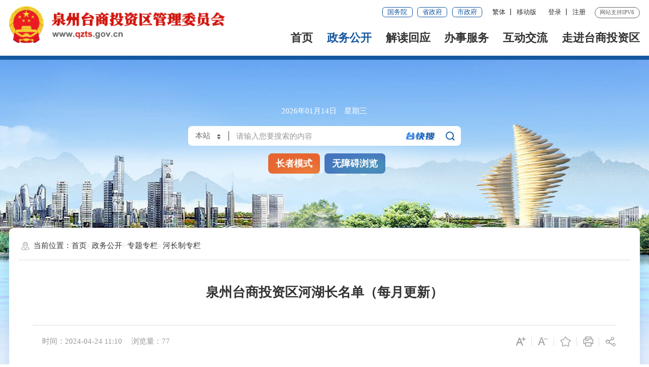

--- FILE ---
content_type: text/html
request_url: http://qzts.gov.cn/zwgk/ztzl/hczzl/202404/t20240424_3030483.htm
body_size: 118055
content:
<!DOCTYPE html>
<html class="">
<head>
	<meta charset="utf-8" name="viewport" content="width=device-width, initial-scale=1.0, maximum-scale=1.0">
	<meta http-equiv="x-UA-Compatible" content="IE=Edge">
	<meta name="SiteName" content="泉州台商投资区管理委员会门户网站">
<meta name="SiteDomain" content="www.qzts.gov.cn">
<meta name="SiteIDCode" content="3505000061">
<meta name="keywords" content="泉州台商投资区,台商投资区,泉州台商,泉州台商投资区管理委员会"/>
<meta name="description" content="泉州台商投资区成立于2010年，下辖洛阳镇、东园镇、张坂镇、百崎乡，区域面积约219平方公里（包含海域江域滩涂）其中陆域面积约200平方公里，人口约33.8万人。与泉州市新行政中心隔海相望，依山傍水、临江拥湖，区位优越，配套完善，土地成片。"/>
	<meta name="ColumnName" content="河长制专栏" />
<meta name="ColumnDescription" content="河长制专栏主要用于河长制专栏，等信息的发布" />
<meta name="ColumnKeywords" content="泉州台商投资区,台商投资区,泉州台商,泉州台商投资区管理委员会,河长制专栏," />
<meta name="ColumnType" content="河长制专栏" />
	<meta name="ArticleTitle" content="泉州台商投资区河湖长名单（每月更新）" />
<meta name="PubDate" content="2024-04-24" />
<meta name="ContentSource" content="泉州台商投资区" />
	<title>泉州台商投资区河湖长名单（每月更新）_河长制专栏_专题专栏_泉州台商投资区管理委员会</title>
	<link rel="stylesheet" type="text/css" href="/comps/images/trt_iconfont_v2.css">
<link rel="stylesheet" type="text/css" href="/comps/images/trt_ui_v2.css">
<link rel="stylesheet" type="text/css" href="/comps/images/trt_component_v2.css">
<link rel="stylesheet" type="text/css" href="/comps/images/trt_media_v2.css">
<link rel="stylesheet" type="text/css" href="/images/230511qzts_header.css?v=1.0">
<link rel="stylesheet" type="text/css" href="/images/230511qzts_footer.css">
<link rel="stylesheet" type="text/css" href="/images/230511qzts_style.css?v=1.0">

<link rel="stylesheet" type="text/css" href="/comps/images/2022_qz_site_uc.css">
<style>
.search_history {
    max-height: 2.5rem;
    overflow-y: auto !important;
}
.search_history a {
    display: block;
    background: none;
    color: #333;
    font-size: .14rem;
    float: inherit;
}
</style>
</head>
<body>
	<div class="wrap page_bg">
		<!-- 头部开始 -->
		<div class="header menu_hov">
	<div class="row">
		<div class="logo trt-col-9"><img src="/comps/images/gh_logo.png" /><a href="/"><img src="/images/site_logo.png?v=1.0" /></a></div>
		<div class="header_line clearflx" role= "serve" des="头部信息">
			<div class="header_link_01"> 
				<a href="http://www.gov.cn/" target="_blank" class="btn_base btn_outline btn_outline_primary btn_small">国务院</a> 
				<a href="https://www.fujian.gov.cn/" target="_blank" class="btn_base btn_outline btn_outline_primary btn_small">省政府</a> 
				<a href="http://www.quanzhou.gov.cn" target="_blank" class="btn_base btn_outline btn_outline_primary btn_small">市政府</a>
			</div>
			<div class="header_link_02"> 
				<a href="javascript:zh_tran('s');" id="zh_click_s" style="display: none;" >简体</a>
				<a href="javascript:zh_tran('t');" id="zh_click_t" style="display: none;">繁体</a>
				<em class="ydd-none_2021">|</em> 
				<a href="javascript:void(0);" class="none_sm ydb_2021">移动版
					<div class="ydtk_2021 clearflx">
						<div class="ewp_2021">
							
							<i><img src="http://www.qzts.gov.cn/qt/mztApp/201910/W020191105590978899145.png" alt="" /></i>
							
							<em>闽政通APP</em>
						</div>
					</div>
				</a> 
			</div>
			<div class="header_link_02 none_sm h18user"> 
				<a href="javascript:showLoginConfirmHtml();">登录</a> 
				<em class="ydd-none_2021">|</em> 
				<a href="javascript:resiter();">注册</a> 
			</div>
			<span>网站支持IPV6</span>
		</div>
		<div class="menu_base menu_right menu_hd" role= "navigation" des="站点主目录">
			<ul class="clearflx" id="topMenu_xmb">
				<!--有下拉菜单的li加上parentNode-->
				<li><a href="/">首页</a></li>
				<li class="parentNode"><a href="http://www.qzts.gov.cn/zwgk/">政务公开</a></li>
				<li class="parentNode"><a href="http://www.qzts.gov.cn/jdhy/">解读回应</a></li>
				<li class="parentNode"><a href="https://zwfw.fujian.gov.cn/?type=1&siteUnid=23DE30549DAC4A7D607B0141C42B865D" target="_blank">办事服务</a></li>
				<li class="parentNode"><a href="http://www.qzts.gov.cn/hdjl/">互动交流</a></li>
				<li class="parentNode"><a href="http://www.qzts.gov.cn/zjtstzq/">走进台商投资区</a></li>
			</ul>
		</div>
		<!--<div class="search_fixed">
			<form method="post" action="/smartSearch/main/search.xhtml?siteId=2c9d028668944f440168df258c372c0a" accept-charset="UTF-8" onsubmit="return check1();"  target="_blank"  class="siteSearch">
				<input id="site_keywords1" required type="text" placeholder="请输入搜索内容" name="key" autocomplete="off" class="form-control" />
				<button class="btn_base"><i class="trt-iconfont trt-icon-sousuo"></i></button>
			</form>
		</div>-->
	</div>
	<div class="submenu menu_bd">
		<div class="row">
			<div></div>
		</div>
		<div class="row">
			<div>

				<a href="http://www.qzts.gov.cn/zwgk/zxwj/" title="最新文件" target="_blank">最新文件</a>
				<a href="http://www.qzts.gov.cn/zwgk/zdxxgk/" title="重点领域信息" target="_blank">重点领域信息</a>
				<a href="http://www.qzts.gov.cn/zwgk/xwdt/" title="新闻动态、公示公告" target="_blank">新闻动态、公示公告</a>
				<a href="http://www.qzts.gov.cn/zwgk/ztzl/" title="专题专栏" >专题专栏</a>
				<a href="http://www.qzts.gov.cn/zwgk/zfxxgkzl/" title="政府信息公开"  target="_blank">政府信息公开</a>
				<a href="http://www.qzts.gov.cn/so/zck/" title="政策文件库"  target="_blank">政策文件库</a>
			</div>
		</div>
		<div class="row">
			<div>
				<a href="http://www.qzts.gov.cn/jdhy/qjzcjd/" title="区级政策解读"  target="_blank">区级政策解读</a>
				<a href="http://www.qzts.gov.cn/jdhy/qzbmzcjd/" title="区直部门、乡镇政策解读" target="_blank">区直部门、乡镇政策解读</a>
				<a href="http://www.qzts.gov.cn/jdhy/hygx/" title="回应关切" target="_blank">回应关切</a>
			</div>
		</div>
		<div class="row">
			<div>
				<a href="https://zwfw.fujian.gov.cn/?type=1&siteUnid=23DE30549DAC4A7D607B0141C42B865D" target="_blank" >福建省网上办事大厅</a>
				<a href="https://www.fujian.gov.cn/bsfw/mztapp/" target="_blank" >闽政通APP</a>
				<a href="http://www.qzts.gov.cn/wsbs/zwdt/" target="_blank" >便民服务地图</a>
				<a href="http://www.qzts.gov.cn/wsbs/nrrh/" target="_blank" >政务指南</a>
			</div>
		</div>
		<div class="row">
			<div>
				<a href="http://wsxf.fj.gov.cn/~qzttwsxf/index.do" target="_blank" title="网上信访">网上信访</a>
				<a href="http://www.qzts.gov.cn/wsbs/znhd/" title="智能互动" target="_blank">智能问答</a>
				<a href="http://www.qzts.gov.cn/hdjl/zxft/" title="在线访谈" target="_blank">在线访谈</a>
				<a href="http://12345.quanzhou.gov.cn/#/" target="_blank">12345平台</a>
				<a href="http://www.qzts.gov.cn/hdjl/lysjfx/" target="_blank">12345用户留言分析</a>
				<a href="http://www.qzts.gov.cn/hdjl/myzj/" title="民意征集" target="_blank">民意征集</a>
				<a href="http://www.qzts.gov.cn/hdjl/wsdc/" title="网上调查" target="_blank">网上调查</a> 
			</div>
		</div>
		<div class="row">
			<div>
				<a href="http://www.qzts.gov.cn/zjtstzq/qztstzqgk/" target="_blank" title="概况信息">概况信息</a>
				<a href="http://www.qzts.gov.cn/zjtstzq/ldxx/" title="领导信息" target="_blank">领导信息</a>
				<a href="http://www.qzts.gov.cn/zjtstzq/jgsz/" title="机构设置" target="_blank">机构设置</a>

			</div>
		</div>
	</div>
</div>
<div class="banner_header">
	<div class="banner_line"> </div>
	<div class="row">
		<div class="trt-row ">
			<div class="trt-col-7 trt-col-sm-0">
				<div class="area_weather">
					<p id="todayHeader"></p>
				</div>
			</div>
			<div class="trt-col-10 trt-col-sm-18">
				<div class="search_area" ms-controller="searchWordNotice"><form  id="searchForm"  method="get" action="/so/s" accept-charset="UTF-8" onsubmit="return check2();"  class="siteSearch" target="_blank"  >
					<div class="input_select input_base input_group input_group_append input_group_prepend">
						<div class="input_group_prepend_01">
							<div class="select_group">
								<div class="input_base input_suffix">
									<input type="text" readonly="readonly" placeholder="本站" value="本站" id="siteSearchTypeRes" class="input_inner header_inp1" />
									<span class="input_icon"><i class="trt-iconfont trt-icon-shangxiajiantou"></i></span>
									<div class="select_dropdown shadow_base" id="siteSearchType">
										<ul>
											<li data-value="本站" class="selected">本站</li>
											<li data-value="站群">站群</li>
											<li data-value="全省">全省</li>
										</ul>
									</div>
								</div>
							</div>
						</div>
						<input id="siteId1" name="siteId" type="hidden" value="" />
						<input id="isMain" name="isMain" type="hidden" />
						<input id="siteKeyWord1" type="text" required placeholder="请输入您要搜索的内容" name="qt" autocomplete="off" ms-duplex="searchWord" ms-focus="activeDoSearch" class="input_inner" />
						<i><img src="/images/20231117tstzl.png" /></i>
						<div class="input_group_append_01">
							<button type="submit" value="" class="btn_base btn_default"><i class="trt-iconfont trt-icon-sousuo"></i></button>
						</div>
					</div>
					<div class="search_content shadow_base" ms-visible="rows.length>0&&showNotice">
						<div class="search_history"><a href="javascript:void(0);" ms-repeat="rows" ms-click="selectWord(el)" >{{el.name|text}}<i class="trt-iconfont trt-icon-dacha"></i></a></div>
					</div>
				</form></div>
			</div>
			<div class="trt-col-7 trt-col-sm-6 slb-trt-col-sm-24 text_align_right">
				<div class="aged_link"> 
					<a href="javascript:void(0)" id="Elderly" class="aged_link_01">长者模式</a> 
					<a href="javascript:void(0)" id="barrierFreeBtn" class="aged_link_02">无障碍浏览</a> </div>
			</div>
		</div>
	</div>
</div>
		<!-- 头部结束 -->
		<!--中间内容模块开始-->
		<div class="main">
			<div class="content" role="viewlist">
				<div class="row mar_t_base conny_bg mar_t_base0_sm  border_solid_0_sm pad_base">
					<!--模板从这边开始拷贝-->
					<div class="breadcrumb"> <span><i class="trt-iconfont trt-icon-weizhi"></i>当前位置：</span>
						<ul>
							<li><a href="../../../../" title="首页" class="CurrChnlCls">首页</a></li><li><a href="../../../" title="政务公开" class="CurrChnlCls">政务公开</a></li><li><a href="../../" title="专题专栏" class="CurrChnlCls">专题专栏</a></li><li><a href="../" title="河长制专栏" class="CurrChnlCls">河长制专栏</a></li>
						</ul>
					</div>
					<div class="article_component" ms-controller="detail">
						<div class="article_title_group">
							<div class="article_title text_align_center">泉州台商投资区河湖长名单（每月更新）</div>
							<div class="article_title_sec"></div>
						</div>
						<div class="border_b_solid_01 none_sm"></div>
						<div class="article_extend">
							<div class="trt-row">
								<div class="trt-col-16 trt-col-sm-24"> 
									<span class="article_source"></span>
									<span class="article_time">时间：2024-04-24 11:10</span> 
									<span class="article_views">浏览量：<i id="xlcount"></i></span> 
								</div>
								<div class="trt-col-8 function_icon none_sm">
									<span ms-click="addFontSize()"><i class="trt-iconfont trt-icon-zitifangda"></i></span> 
									<span ms-click="decreaseFontSize()"><i class="trt-iconfont trt-icon-zitisuoxiao1"></i></span> 
									<span id="fav"><i class="trt-iconfont trt-icon-shoucang"></i></span> 
									<span onclick="window.print();"><i class="trt-iconfont trt-icon-dayin"></i></span> 
									<span class="share"><i class="trt-iconfont trt-icon-fenxiang1"></i>
										<div class="share_box bdsharebuttonbox">
	<a class="bds_weixin" data-cmd="weixin" href="javascript:void(0);" title="分享到微信"><i class="trt-iconfont trt-icon-weixin1 weixin"></i>微信</a>
	<a class="bds_tsina" data-cmd="tsina" href="javascript:void(0);" title="分享到新浪微博"><i class="trt-iconfont trt-icon-weibo weibo"></i>微博</a>
	<a class="bds_qzone" data-cmd="qzone" href="javascript:void(0);" title="分享到QQ空间"><i class="trt-iconfont trt-icon-kongjian qq"></i>QQ空间</a>
</div>
									</span> 
								</div>
							</div>
						</div>
						<div class="article_area">
							<div class="article_content article_content_01 font_family_cn" ms-class="font{{detailFont}}">
								
								<div id="js_video"></div>
								<div class=TRS_Editor>&nbsp;&nbsp;&nbsp;
<div align="center">
<table class="MsoTableGrid" border="1" cellspacing="0" style="border-collapse: collapse; border: none;">
    <tbody>
        <tr style="height: 50.5pt;">
            <td width="72" valign="center" style="width: 54.55pt; padding: 0pt 5.4pt; border-width: 1pt; border-style: solid; border-color: windowtext;">
            <p class="MsoNormal" align="center" style="line-height: 18pt; text-align: center;"><span style="font-size: 14pt; font-family: 仿宋_GB2312;">区域</span><span style="font-size: 14pt; font-family: 仿宋_GB2312;"><o:p></o:p></span></p>
            </td>
            <td width="108" valign="center" style="width: 81pt; padding: 0pt 5.4pt; border-width: 1pt; border-style: solid; border-color: windowtext;">
            <p class="MsoNormal" align="center" style="line-height: 18pt; text-align: center;"><span style="font-size: 14pt; font-family: 仿宋_GB2312;">河长</span><span style="font-size: 14pt; font-family: 仿宋_GB2312;"><o:p></o:p></span></p>
            </td>
            <td width="124" valign="center" style="width: 93pt; padding: 0pt 5.4pt; border-width: 1pt; border-style: solid; border-color: windowtext;">
            <p class="MsoNormal" align="center" style="line-height: 18pt; text-align: center;"><span style="font-size: 14pt; font-family: 仿宋_GB2312;">姓名</span><span style="font-size: 14pt; font-family: 仿宋_GB2312;"><o:p></o:p></span></p>
            </td>
            <td width="284" valign="center" style="width: 213.35pt; padding: 0pt 5.4pt; border-width: 1pt; border-style: solid; border-color: windowtext;">
            <p class="MsoNormal" align="center" style="line-height: 18pt; text-align: center;"><span style="font-size: 14pt; font-family: 仿宋_GB2312;">职务</span><span style="font-size: 14pt; font-family: 仿宋_GB2312;"><o:p></o:p></span></p>
            </td>
            <td width="289" valign="center" style="width: 216.75pt; padding: 0pt 5.4pt; border-width: 1pt; border-style: solid; border-color: windowtext;">
            <p class="MsoNormal" align="center" style="line-height: 18pt; text-align: center;"><span style="font-size: 14pt; font-family: 仿宋_GB2312;">所负责流域（湖泊）</span><span style="font-size: 14pt; font-family: 仿宋_GB2312;"><o:p></o:p></span></p>
            </td>
        </tr>
        <tr style="height: 17.75pt;">
            <td width="72" valign="center" rowspan="8" style="width: 54.55pt; padding: 0pt 5.4pt; border-left: 1pt solid windowtext; border-right: 1pt solid windowtext; border-top: none; border-bottom: 1pt solid windowtext;">
            <p class="MsoNormal" align="center" style="line-height: 18pt; text-align: center;"><span style="font-size: 14pt; font-family: 仿宋_GB2312;">区本级</span><span style="font-size: 14pt; font-family: 仿宋_GB2312;"><o:p></o:p></span></p>
            </td>
            <td width="108" valign="center" rowspan="2" style="width: 81pt; padding: 0pt 5.4pt; border-left: 1pt solid windowtext; border-right: 1pt solid windowtext; border-top: none; border-bottom: 1pt solid windowtext;">
            <p class="MsoNormal" align="center" style="line-height: 18pt; text-align: center;"><span style="font-size: 14pt; font-family: 仿宋_GB2312;">河长</span><span style="font-size: 14pt; font-family: 仿宋_GB2312;"><o:p></o:p></span></p>
            </td>
            <td width="124" valign="center" style="width: 93pt; padding: 0pt 5.4pt; border-left: 1pt solid windowtext; border-right: 1pt solid windowtext; border-top: none; border-bottom: 1pt solid windowtext;">
            <p class="MsoNormal" align="center" style="line-height: 18pt; text-align: center;"><span style="font-size: 14pt; font-family: 仿宋_GB2312;">林荣忠</span><span style="font-size: 14pt; font-family: 仿宋_GB2312;"><o:p></o:p></span></p>
            </td>
            <td width="284" valign="center" style="width: 213.35pt; padding: 0pt 5.4pt; border-left: 1pt solid windowtext; border-right: 1pt solid windowtext; border-top: none; border-bottom: 1pt solid windowtext;">
            <p class="MsoNormal" align="center" style="line-height: 18pt; text-align: center;"><span style="font-size: 14pt; font-family: 仿宋_GB2312;">区党工委书记</span><span style="font-size: 14pt; font-family: 仿宋_GB2312;"><o:p></o:p></span></p>
            </td>
            <td width="289" valign="center" style="width: 216.75pt; padding: 0pt 5.4pt; border-left: 1pt solid windowtext; border-right: 1pt solid windowtext; border-top: none; border-bottom: 1pt solid windowtext;">
            <p class="MsoNormal" align="center" style="line-height: 18pt; text-align: center;"><span style="font-size: 14pt; font-family: 仿宋_GB2312;">/</span><span style="font-size: 14pt; font-family: 仿宋_GB2312;"><o:p></o:p></span></p>
            </td>
        </tr>
        <tr style="height: 17.75pt;">
            <td width="124" valign="center" style="width: 93pt; padding: 0pt 5.4pt; border-left: 1pt solid windowtext; border-right: 1pt solid windowtext; border-top: none; border-bottom: 1pt solid windowtext;">
            <p class="MsoNormal" align="center" style="line-height: 18pt; text-align: center;"><span style="font-size: 14pt; font-family: 仿宋_GB2312;">苏延辉</span><span style="font-size: 14pt; font-family: 仿宋_GB2312;"><o:p></o:p></span></p>
            </td>
            <td width="284" valign="center" style="width: 213.35pt; padding: 0pt 5.4pt; border-left: 1pt solid windowtext; border-right: 1pt solid windowtext; border-top: none; border-bottom: 1pt solid windowtext;">
            <p class="MsoNormal" align="center" style="line-height: 18pt; text-align: center;"><span style="font-size: 14pt; font-family: 仿宋_GB2312;">区管委会主任</span><span style="font-size: 14pt; font-family: 仿宋_GB2312;"><o:p></o:p></span></p>
            </td>
            <td width="289" valign="center" style="width: 216.75pt; padding: 0pt 5.4pt; border-left: 1pt solid windowtext; border-right: 1pt solid windowtext; border-top: none; border-bottom: 1pt solid windowtext;">
            <p class="MsoNormal" align="center" style="line-height: 18pt; text-align: center;"><span style="font-size: 14pt; font-family: 仿宋_GB2312;">/</span><span style="font-size: 14pt; font-family: 仿宋_GB2312;"><o:p></o:p></span></p>
            </td>
        </tr>
        <tr>
            <td width="108" valign="center" rowspan="3" style="width: 81pt; padding: 0pt 5.4pt; border-left: 1pt solid windowtext; border-right: 1pt solid windowtext; border-top: none; border-bottom: 1pt solid windowtext;">
            <p class="MsoNormal" align="center" style="line-height: 18pt; text-align: center;"><span style="font-size: 14pt; font-family: 仿宋_GB2312;">副河长</span><span style="font-size: 14pt; font-family: 仿宋_GB2312;"><o:p></o:p></span></p>
            </td>
            <td width="124" valign="center" style="width: 93pt; padding: 0pt 5.4pt; border-left: 1pt solid windowtext; border-right: 1pt solid windowtext; border-top: none; border-bottom: 1pt solid windowtext;">
            <p class="MsoNormal" align="center" style="line-height: 18pt; text-align: center;"><span style="font-size: 14pt; font-family: 仿宋_GB2312;">刘敏坚</span><span style="font-size: 14pt; font-family: 仿宋_GB2312;"><o:p></o:p></span></p>
            </td>
            <td width="284" valign="center" style="width: 213.35pt; padding: 0pt 5.4pt; border-left: 1pt solid windowtext; border-right: 1pt solid windowtext; border-top: none; border-bottom: 1pt solid windowtext;">
            <p class="MsoNormal" align="center" style="line-height: 18pt; text-align: center;"><span style="font-size: 14pt; font-family: 仿宋_GB2312;">区党工委副书记</span><span style="font-size: 14pt; font-family: 仿宋_GB2312;"><o:p></o:p></span></p>
            </td>
            <td width="289" valign="center" style="width: 216.75pt; padding: 0pt 5.4pt; border-left: 1pt solid windowtext; border-right: 1pt solid windowtext; border-top: none; border-bottom: 1pt solid windowtext;">
            <p class="MsoNormal" align="center" style="line-height: 18pt; text-align: center;"><span style="font-size: 14pt; font-family: 仿宋_GB2312;">/</span><span style="font-size: 14pt; font-family: 仿宋_GB2312;"><o:p></o:p></span></p>
            </td>
        </tr>
        <tr>
            <td width="124" valign="center" style="width: 93pt; padding: 0pt 5.4pt; border-left: 1pt solid windowtext; border-right: 1pt solid windowtext; border-top: none; border-bottom: 1pt solid windowtext;">
            <p class="MsoNormal" align="center" style="line-height: 18pt; text-align: center;"><font face="仿宋_GB2312"><span style="font-size: 18.6667px;">赖丽水</span></font></p>
            </td>
            <td width="284" valign="center" style="width: 213.35pt; padding: 0pt 5.4pt; border-left: 1pt solid windowtext; border-right: 1pt solid windowtext; border-top: none; border-bottom: 1pt solid windowtext;">
            <p class="MsoNormal" align="center" style="line-height: 18pt; text-align: center;"><span style="font-size: 14pt; font-family: 仿宋_GB2312;">区党工委委员</span><span style="font-size: 14pt; font-family: 仿宋_GB2312;"><o:p></o:p></span></p>
            </td>
            <td width="289" valign="center" style="width: 216.75pt; padding: 0pt 5.4pt; border-left: 1pt solid windowtext; border-right: 1pt solid windowtext; border-top: none; border-bottom: 1pt solid windowtext;">
            <p class="MsoNormal" align="center" style="line-height: 18pt; text-align: center;"><span style="font-size: 14pt; font-family: 仿宋_GB2312;">/</span><span style="font-size: 14pt; font-family: 仿宋_GB2312;"><o:p></o:p></span></p>
            </td>
        </tr>
        <tr style="height: 4.5pt;">
            <td width="124" valign="center" style="width: 93pt; padding: 0pt 5.4pt; border-left: 1pt solid windowtext; border-right: 1pt solid windowtext; border-top: none; border-bottom: 1pt solid windowtext;">
            <p class="MsoNormal" align="center" style="line-height: 18pt; text-align: center;"><font face="仿宋_GB2312"><span style="font-size: 18.6667px;">陈明土</span></font></p>
            </td>
            <td width="284" valign="center" style="width: 213.35pt; padding: 0pt 5.4pt; border-left: 1pt solid windowtext; border-right: 1pt solid windowtext; border-top: none; border-bottom: 1pt solid windowtext;">
            <p class="MsoNormal" align="center" style="line-height: 18pt; text-align: center;"><span style="font-size: 14pt; font-family: 仿宋_GB2312;">区管委会副主任</span></p>
            </td>
            <td width="289" valign="center" style="width: 216.75pt; padding: 0pt 5.4pt; border-left: 1pt solid windowtext; border-right: 1pt solid windowtext; border-top: none; border-bottom: 1pt solid windowtext;">
            <p class="MsoNormal" align="center" style="line-height: 18pt; text-align: center;"><span style="font-size: 14pt; font-family: 仿宋_GB2312;">/</span><span style="font-size: 14pt; font-family: 仿宋_GB2312;"><o:p></o:p></span></p>
            </td>
        </tr>
        <tr style="height: 4.5pt;">
            <td width="108" valign="center" style="width: 81pt; padding: 0pt 5.4pt; border-left: 1pt solid windowtext; border-right: 1pt solid windowtext; border-top: none; border-bottom: 1pt solid windowtext;">
            <p class="MsoNormal" align="center" style="line-height: 18pt; text-align: center;"><span style="font-size: 14pt; font-family: 仿宋_GB2312;">流域河长</span><span style="font-size: 14pt; font-family: 仿宋_GB2312;"><o:p></o:p></span></p>
            </td>
            <td width="124" valign="center" style="width: 93pt; padding: 0pt 5.4pt; border-left: 1pt solid windowtext; border-right: 1pt solid windowtext; border-top: none; border-bottom: 1pt solid windowtext;">
            <p class="MsoNormal" align="center" style="line-height: 18pt; text-align: center;"><span style="font-size: 14pt; font-family: 仿宋_GB2312;">刘敏坚</span><span style="font-size: 14pt; font-family: 仿宋_GB2312;"><o:p></o:p></span></p>
            </td>
            <td width="284" valign="center" style="width: 213.35pt; padding: 0pt 5.4pt; border-left: 1pt solid windowtext; border-right: 1pt solid windowtext; border-top: none; border-bottom: 1pt solid windowtext;">
            <p class="MsoNormal" align="center" style="line-height: 18pt; text-align: center;"><span style="font-size: 14pt; font-family: 仿宋_GB2312;">区党工委副书记</span><span style="font-size: 14pt; font-family: 仿宋_GB2312;"><o:p></o:p></span></p>
            </td>
            <td width="289" valign="center" style="width: 216.75pt; padding: 0pt 5.4pt; border-left: 1pt solid windowtext; border-right: 1pt solid windowtext; border-top: none; border-bottom: 1pt solid windowtext;">
            <p class="MsoNormal" align="center" style="line-height: 18pt; text-align: center;"><span style="font-size: 14pt; font-family: 仿宋_GB2312;">洛阳江（台商段）、黄塘溪（台商段）</span><span style="font-size: 14pt; font-family: 仿宋_GB2312;"><o:p></o:p></span></p>
            </td>
        </tr>
        <tr>
            <td width="108" valign="center" rowspan="2" style="width: 81pt; padding: 0pt 5.4pt; border-left: 1pt solid windowtext; border-right: 1pt solid windowtext; border-top: none; border-bottom: 1pt solid windowtext;">
            <p class="MsoNormal" align="center" style="line-height: 18pt; text-align: center;"><span style="font-size: 14pt; font-family: 仿宋_GB2312;">区级湖长</span><span style="font-size: 14pt; font-family: 仿宋_GB2312;"><o:p></o:p></span></p>
            </td>
            <td width="124" valign="center" style="width: 93pt; padding: 0pt 5.4pt; border-left: 1pt solid windowtext; border-right: 1pt solid windowtext; border-top: none; border-bottom: 1pt solid windowtext;">
            <p class="MsoNormal" align="center" style="line-height: 18pt; text-align: center;"><span style="font-size: 14pt; font-family: 仿宋_GB2312;">赖丽水</span><span style="font-size: 14pt; font-family: 仿宋_GB2312;"><o:p></o:p></span></p>
            </td>
            <td width="284" valign="center" style="width: 213.35pt; padding: 0pt 5.4pt; border-left: 1pt solid windowtext; border-right: 1pt solid windowtext; border-top: none; border-bottom: 1pt solid windowtext;">
            <p class="MsoNormal" align="center" style="line-height: 18pt; text-align: center;"><span style="font-size: 14pt; font-family: 仿宋_GB2312;">区党工委委员</span></p>
            </td>
            <td width="289" valign="center" style="width: 216.75pt; padding: 0pt 5.4pt; border-left: 1pt solid windowtext; border-right: 1pt solid windowtext; border-top: none; border-bottom: 1pt solid windowtext;">
            <p class="MsoNormal" align="center" style="line-height: 18pt; text-align: center;"><span style="font-size: 14pt; font-family: 仿宋_GB2312;">月亮湖、东楼溪、美峰水库</span><span style="font-size: 14pt; font-family: 仿宋_GB2312;"><o:p></o:p></span></p>
            </td>
        </tr>
        <tr style="height: 10pt;">
            <td width="124" valign="center" style="width: 93pt; padding: 0pt 5.4pt; border-left: 1pt solid windowtext; border-right: 1pt solid windowtext; border-top: none; border-bottom: 1pt solid windowtext;">
            <p class="MsoNormal" align="center" style="line-height: 18pt; text-align: center;"><font face="仿宋_GB2312"><span style="font-size: 18.6667px;">陈明土</span></font></p>
            </td>
            <td width="284" valign="center" style="width: 213.35pt; padding: 0pt 5.4pt; border-left: 1pt solid windowtext; border-right: 1pt solid windowtext; border-top: none; border-bottom: 1pt solid windowtext;">
            <p class="MsoNormal" align="center" style="line-height: 18pt; text-align: center;"><span style="font-size: 14pt; font-family: 仿宋_GB2312;">区管委会副主任</span></p>
            </td>
            <td width="289" valign="center" style="width: 216.75pt; padding: 0pt 5.4pt; border-left: 1pt solid windowtext; border-right: 1pt solid windowtext; border-top: none; border-bottom: 1pt solid windowtext;">
            <p class="MsoNormal" align="center" style="line-height: 18pt; text-align: center;"><font face="仿宋_GB2312"><span style="font-size: 18.6667px;">百崎湖</span></font></p>
            </td>
        </tr>
        <tr style="height: 22pt;">
            <td width="72" valign="center" rowspan="10" style="width: 54.55pt; padding: 0pt 5.4pt; border-left: 1pt solid windowtext; border-right: 1pt solid windowtext; border-top: none; border-bottom: 1pt solid windowtext;">
            <p class="MsoNormal" align="center" style="line-height: 18pt; text-align: center;"><span style="font-size: 14pt; font-family: 仿宋_GB2312;">洛阳镇</span><span style="font-size: 14pt; font-family: 仿宋_GB2312;"><o:p></o:p></span></p>
            </td>
            <td width="108" valign="center" rowspan="2" style="width: 81pt; padding: 0pt 5.4pt; border-left: 1pt solid windowtext; border-right: 1pt solid windowtext; border-top: none; border-bottom: 1pt solid windowtext;">
            <p class="MsoNormal" align="center" style="line-height: 18pt; text-align: center;"><span style="font-size: 14pt; font-family: 仿宋_GB2312;">河长</span><span style="font-size: 14pt; font-family: 仿宋_GB2312;"><o:p></o:p></span></p>
            </td>
            <td width="124" valign="center" style="width: 93pt; padding: 0pt 5.4pt; border-left: 1pt solid windowtext; border-right: 1pt solid windowtext; border-top: none; border-bottom: 1pt solid windowtext;">
            <p class="MsoNormal" align="center" style="line-height: 18pt; text-align: center;"><span style="font-size: 14pt; font-family: 仿宋_GB2312;">郭锦红</span><span style="font-size: 14pt; font-family: 仿宋_GB2312;"><o:p></o:p></span></p>
            </td>
            <td width="284" valign="center" style="width: 213.35pt; padding: 0pt 5.4pt; border-left: 1pt solid windowtext; border-right: 1pt solid windowtext; border-top: none; border-bottom: 1pt solid windowtext;">
            <p class="MsoNormal" align="center" style="line-height: 18pt; text-align: center;"><span style="font-size: 14pt; font-family: 仿宋_GB2312;">镇党委书记、一级主任科员</span><span style="font-size: 14pt; font-family: 仿宋_GB2312;"><o:p></o:p></span></p>
            </td>
            <td width="289" valign="center" style="width: 216.75pt; padding: 0pt 5.4pt; border-left: 1pt solid windowtext; border-right: 1pt solid windowtext; border-top: none; border-bottom: 1pt solid windowtext;">
            <p class="MsoNormal" align="center" style="line-height: 18pt; text-align: center;"><span style="font-size: 14pt; font-family: 仿宋_GB2312;">/</span><span style="font-size: 14pt; font-family: 仿宋_GB2312;"><o:p></o:p></span></p>
            </td>
        </tr>
        <tr style="height: 4.5pt;">
            <td width="124" valign="center" style="width: 93pt; padding: 0pt 5.4pt; border-left: 1pt solid windowtext; border-right: 1pt solid windowtext; border-top: none; border-bottom: 1pt solid windowtext;">
            <p class="MsoNormal" align="center" style="line-height: 18pt; text-align: center;"><span style="font-size: 14pt; font-family: 仿宋_GB2312;">邱尚长</span><span style="font-size: 14pt; font-family: 仿宋_GB2312;"><o:p></o:p></span></p>
            </td>
            <td width="284" valign="center" style="width: 213.35pt; padding: 0pt 5.4pt; border-left: 1pt solid windowtext; border-right: 1pt solid windowtext; border-top: none; border-bottom: 1pt solid windowtext;">
            <p class="MsoNormal" align="center" style="line-height: 18pt; text-align: center;"><span style="font-size: 14pt; font-family: 仿宋_GB2312;">镇党委副书记、镇长</span><span style="font-size: 14pt; font-family: 仿宋_GB2312;"><o:p></o:p></span></p>
            </td>
            <td width="289" valign="center" style="width: 216.75pt; padding: 0pt 5.4pt; border-left: 1pt solid windowtext; border-right: 1pt solid windowtext; border-top: none; border-bottom: 1pt solid windowtext;">
            <p class="MsoNormal" align="center" style="line-height: 18pt; text-align: center;"><span style="font-size: 14pt; font-family: 仿宋_GB2312;">/</span><span style="font-size: 14pt; font-family: 仿宋_GB2312;"><o:p></o:p></span></p>
            </td>
        </tr>
        <tr>
            <td width="108" valign="center" rowspan="3" style="width: 81pt; padding: 0pt 5.4pt; border-left: 1pt solid windowtext; border-right: 1pt solid windowtext; border-top: none; border-bottom: 1pt solid windowtext;">
            <p class="MsoNormal" align="center" style="line-height: 18pt; text-align: center;"><span style="font-size: 14pt; font-family: 仿宋_GB2312;">流域河长</span><span style="font-size: 14pt; font-family: 仿宋_GB2312;"><o:p></o:p></span></p>
            </td>
            <td width="124" valign="center" style="width: 93pt; padding: 0pt 5.4pt; border-left: 1pt solid windowtext; border-right: 1pt solid windowtext; border-top: none; border-bottom: 1pt solid windowtext;">
            <p class="MsoNormal" align="center" style="line-height: 18pt; text-align: center;"><span style="font-size: 14pt; font-family: 仿宋_GB2312;">苏锦波</span><span style="font-size: 14pt; font-family: 仿宋_GB2312;"><o:p></o:p></span></p>
            </td>
            <td width="284" valign="center" style="width: 213.35pt; padding: 0pt 5.4pt; border-left: 1pt solid windowtext; border-right: 1pt solid windowtext; border-top: none; border-bottom: 1pt solid windowtext;">
            <p class="MsoNormal" align="center" style="line-height: 18pt; text-align: center;"><span style="font-size: 14pt; font-family: 仿宋_GB2312;">镇二级主任科员</span><span style="font-size: 14pt; font-family: 仿宋_GB2312;"><o:p></o:p></span></p>
            </td>
            <td width="289" valign="center" style="width: 216.75pt; padding: 0pt 5.4pt; border-left: 1pt solid windowtext; border-right: 1pt solid windowtext; border-top: none; border-bottom: 1pt solid windowtext;">
            <p class="MsoNormal" align="center" style="line-height: 18pt; text-align: center;"><span style="font-size: 14pt; font-family: 仿宋_GB2312;">下曾溪</span><span style="font-size: 14pt; font-family: 仿宋_GB2312;"><o:p></o:p></span></p>
            </td>
        </tr>
        <tr>
            <td width="124" valign="center" style="width: 93pt; padding: 0pt 5.4pt; border-left: 1pt solid windowtext; border-right: 1pt solid windowtext; border-top: none; border-bottom: 1pt solid windowtext;">
            <p class="MsoNormal" align="center" style="line-height: 18pt; text-align: center;"><span style="font-size: 14pt; font-family: 仿宋_GB2312;">王劲松</span><span style="font-size: 14pt; font-family: 仿宋_GB2312;"><o:p></o:p></span></p>
            </td>
            <td width="284" valign="center" style="width: 213.35pt; padding: 0pt 5.4pt; border-left: 1pt solid windowtext; border-right: 1pt solid windowtext; border-top: none; border-bottom: 1pt solid windowtext;">
            <p class="MsoNormal" align="center" style="line-height: 18pt; text-align: center;"><span style="font-size: 14pt; font-family: 仿宋_GB2312;">镇党委政法委员</span><span style="font-size: 14pt; font-family: 仿宋_GB2312;"><o:p></o:p></span></p>
            </td>
            <td width="289" valign="center" style="width: 216.75pt; padding: 0pt 5.4pt; border-left: 1pt solid windowtext; border-right: 1pt solid windowtext; border-top: none; border-bottom: 1pt solid windowtext;">
            <p class="MsoNormal" align="center" style="line-height: 18pt; text-align: center;"><span style="font-size: 14pt; font-family: 仿宋_GB2312;">堂头溪</span><span style="font-size: 14pt; font-family: 仿宋_GB2312;"><o:p></o:p></span></p>
            </td>
        </tr>
        <tr>
            <td width="124" valign="center" style="width: 93pt; padding: 0pt 5.4pt; border-left: 1pt solid windowtext; border-right: 1pt solid windowtext; border-top: none; border-bottom: 1pt solid windowtext;">
            <p class="MsoNormal" align="center" style="line-height: 18pt; text-align: center;"><span style="font-size: 14pt; font-family: 仿宋_GB2312;">陈天送</span><span style="font-size: 14pt; font-family: 仿宋_GB2312;"><o:p></o:p></span></p>
            </td>
            <td width="284" valign="center" style="width: 213.35pt; padding: 0pt 5.4pt; border-left: 1pt solid windowtext; border-right: 1pt solid windowtext; border-top: none; border-bottom: 1pt solid windowtext;">
            <p class="MsoNormal" align="center" style="line-height: 18pt; text-align: center;"><span style="font-size: 14pt; font-family: 仿宋_GB2312;">镇二级主任科员</span><span style="font-size: 14pt; font-family: 仿宋_GB2312;"><o:p></o:p></span></p>
            </td>
            <td width="289" valign="center" style="width: 216.75pt; padding: 0pt 5.4pt; border-left: 1pt solid windowtext; border-right: 1pt solid windowtext; border-top: none; border-bottom: 1pt solid windowtext;">
            <p class="MsoNormal" style="text-align: center; line-height: 18pt;"><span style="font-size: 14pt; font-family: 仿宋_GB2312;">惠东南干渠（洛阳段）</span><span style="font-size: 14pt; font-family: 仿宋_GB2312;"><o:p></o:p></span></p>
            </td>
        </tr>
        <tr>
            <td width="108" valign="center" rowspan="5" style="width: 81pt; padding: 0pt 5.4pt; border-left: 1pt solid windowtext; border-right: 1pt solid windowtext; border-top: none; border-bottom: 1pt solid windowtext;">
            <p class="MsoNormal" align="center" style="line-height: 18pt; text-align: center;"><span style="font-size: 14pt; font-family: 仿宋_GB2312;">镇级湖长</span><span style="font-size: 14pt; font-family: 仿宋_GB2312;"><o:p></o:p></span></p>
            </td>
            <td width="124" valign="center" style="width: 93pt; padding: 0pt 5.4pt; border-left: 1pt solid windowtext; border-right: 1pt solid windowtext; border-top: none; border-bottom: 1pt solid windowtext;">
            <p class="MsoNormal" align="center" style="line-height: 18pt; text-align: center;"><span style="font-size: 14pt; font-family: 仿宋_GB2312;">汪福聪</span><span style="font-size: 14pt; font-family: 仿宋_GB2312;"><o:p></o:p></span></p>
            </td>
            <td width="284" valign="center" style="width: 213.35pt; padding: 0pt 5.4pt; border-left: 1pt solid windowtext; border-right: 1pt solid windowtext; border-top: none; border-bottom: 1pt solid windowtext;">
            <p class="MsoNormal" align="center" style="line-height: 18pt; text-align: center;"><span style="font-size: 14pt; font-family: 仿宋_GB2312;">镇党委组织委员</span><span style="font-size: 14pt; font-family: 仿宋_GB2312;"><o:p></o:p></span></p>
            </td>
            <td width="289" valign="center" style="width: 216.75pt; padding: 0pt 5.4pt; border-left: 1pt solid windowtext; border-right: 1pt solid windowtext; border-top: none; border-bottom: 1pt solid windowtext;">
            <p class="MsoNormal" align="center" style="line-height: 18pt; text-align: center;"><span style="font-size: 14pt; font-family: 仿宋_GB2312;">锦芳水库</span><span style="font-size: 14pt; font-family: 仿宋_GB2312;"><o:p></o:p></span></p>
            </td>
        </tr>
        <tr>
            <td width="124" valign="center" style="width: 93pt; padding: 0pt 5.4pt; border-left: 1pt solid windowtext; border-right: 1pt solid windowtext; border-top: none; border-bottom: 1pt solid windowtext;">
            <p class="MsoNormal" align="center" style="line-height: 18pt; text-align: center;"><span style="font-size: 14pt; font-family: 仿宋_GB2312;">江德钊</span><span style="font-size: 14pt; font-family: 仿宋_GB2312;"><o:p></o:p></span></p>
            </td>
            <td width="284" valign="center" style="width: 213.35pt; padding: 0pt 5.4pt; border-left: 1pt solid windowtext; border-right: 1pt solid windowtext; border-top: none; border-bottom: 1pt solid windowtext;">
            <p class="MsoNormal" align="center" style="line-height: 18pt; text-align: center;"><span style="font-size: 14pt; font-family: 仿宋_GB2312;">镇便民服务中心七级职员</span><span style="font-size: 14pt; font-family: 仿宋_GB2312;"><o:p></o:p></span></p>
            </td>
            <td width="289" valign="center" style="width: 216.75pt; padding: 0pt 5.4pt; border-left: 1pt solid windowtext; border-right: 1pt solid windowtext; border-top: none; border-bottom: 1pt solid windowtext;">
            <p class="MsoNormal" align="center" style="line-height: 18pt; text-align: center;"><span style="font-size: 14pt; font-family: 仿宋_GB2312;">水磨坑水库</span><span style="font-size: 14pt; font-family: 仿宋_GB2312;"><o:p></o:p></span></p>
            </td>
        </tr>
        <tr>
            <td width="124" valign="center" style="width: 93pt; padding: 0pt 5.4pt; border-left: 1pt solid windowtext; border-right: 1pt solid windowtext; border-top: none; border-bottom: 1pt solid windowtext;">
            <p class="MsoNormal" align="center" style="line-height: 18pt; text-align: center;"><span style="font-size: 14pt; font-family: 仿宋_GB2312;">刘惠新</span><span style="font-size: 14pt; font-family: 仿宋_GB2312;"><o:p></o:p></span></p>
            </td>
            <td width="284" valign="center" style="width: 213.35pt; padding: 0pt 5.4pt; border-left: 1pt solid windowtext; border-right: 1pt solid windowtext; border-top: none; border-bottom: 1pt solid windowtext;">
            <p class="MsoNormal" align="center" style="line-height: 18pt; text-align: center;"><span style="font-size: 14pt; font-family: 仿宋_GB2312;">镇二级主任科员</span><span style="font-size: 14pt; font-family: 仿宋_GB2312;"><o:p></o:p></span></p>
            </td>
            <td width="289" valign="center" style="width: 216.75pt; padding: 0pt 5.4pt; border-left: 1pt solid windowtext; border-right: 1pt solid windowtext; border-top: none; border-bottom: 1pt solid windowtext;">
            <p class="MsoNormal" align="center" style="line-height: 18pt; text-align: center;"><span style="font-size: 14pt; font-family: 仿宋_GB2312;">西坑水库、</span><span style="font-size: 14pt; font-family: 仿宋_GB2312;">乌土沟山塘</span><span style="font-size: 14pt; font-family: 仿宋_GB2312;"><o:p></o:p></span></p>
            </td>
        </tr>
        <tr>
            <td width="124" valign="center" style="width: 93pt; padding: 0pt 5.4pt; border-left: 1pt solid windowtext; border-right: 1pt solid windowtext; border-top: none; border-bottom: 1pt solid windowtext;">
            <p class="MsoNormal" align="center" style="line-height: 18pt; text-align: center;"><span style="font-size: 14pt; font-family: 仿宋_GB2312;">陈弦阳</span><span style="font-size: 14pt; font-family: 仿宋_GB2312;"><o:p></o:p></span></p>
            </td>
            <td width="284" valign="center" style="width: 213.35pt; padding: 0pt 5.4pt; border-left: 1pt solid windowtext; border-right: 1pt solid windowtext; border-top: none; border-bottom: 1pt solid windowtext;">
            <p class="MsoNormal" align="center" style="line-height: 18pt; text-align: center;"><span style="font-size: 14pt; font-family: 仿宋_GB2312;">镇三级主任科员</span><span style="font-size: 14pt; font-family: 仿宋_GB2312;"><o:p></o:p></span></p>
            </td>
            <td width="289" valign="center" style="width: 216.75pt; padding: 0pt 5.4pt; border-left: 1pt solid windowtext; border-right: 1pt solid windowtext; border-top: none; border-bottom: 1pt solid windowtext;">
            <p class="MsoNormal" align="center" style="line-height: 18pt; text-align: center;"><span style="font-size: 14pt; font-family: 仿宋_GB2312;">仙坑水塘</span><span style="font-size: 14pt; font-family: 仿宋_GB2312;">、</span><span style="font-size: 14pt; font-family: 仿宋_GB2312;">下树山塘</span><span style="font-size: 14pt; font-family: 仿宋_GB2312;"><o:p></o:p></span></p>
            </td>
        </tr>
        <tr>
            <td width="124" valign="center" style="width: 93pt; padding: 0pt 5.4pt; border-left: 1pt solid windowtext; border-right: 1pt solid windowtext; border-top: none; border-bottom: 1pt solid windowtext;">
            <p class="MsoNormal" align="center" style="line-height: 18pt; text-align: center;"><span style="font-size: 14pt; font-family: 仿宋_GB2312;">王劲松</span><span style="font-size: 14pt; font-family: 仿宋_GB2312;"><o:p></o:p></span></p>
            </td>
            <td width="284" valign="center" style="width: 213.35pt; padding: 0pt 5.4pt; border-left: 1pt solid windowtext; border-right: 1pt solid windowtext; border-top: none; border-bottom: 1pt solid windowtext;">
            <p class="MsoNormal" align="center" style="line-height: 18pt; text-align: center;"><span style="font-size: 14pt; font-family: 仿宋_GB2312;">镇党委政法委员</span><span style="font-size: 14pt; font-family: 仿宋_GB2312;"><o:p></o:p></span></p>
            </td>
            <td width="289" valign="center" style="width: 216.75pt; padding: 0pt 5.4pt; border-left: 1pt solid windowtext; border-right: 1pt solid windowtext; border-top: none; border-bottom: 1pt solid windowtext;">
            <p class="MsoNormal" align="center" style="line-height: 18pt; text-align: center;"><span style="font-size: 14pt; font-family: 仿宋_GB2312;">尾塔山塘</span><span style="font-size: 14pt; font-family: 仿宋_GB2312;"><o:p></o:p></span></p>
            </td>
        </tr>
        <tr>
            <td width="72" valign="center" rowspan="12" style="width: 54.55pt; padding: 0pt 5.4pt; border-left: 1pt solid windowtext; border-right: 1pt solid windowtext; border-top: none; border-bottom: 1pt solid windowtext;">
            <p class="MsoNormal" align="center" style="line-height: 18pt; text-align: center;"><span style="font-size: 14pt; font-family: 仿宋_GB2312;">东园镇</span><span style="font-size: 14pt; font-family: 仿宋_GB2312;"><o:p></o:p></span></p>
            </td>
            <td width="108" valign="center" rowspan="2" style="width: 81pt; padding: 0pt 5.4pt; border-left: 1pt solid windowtext; border-right: 1pt solid windowtext; border-top: none; border-bottom: 1pt solid windowtext;">
            <p class="MsoNormal" align="center" style="line-height: 18pt; text-align: center;"><span style="font-size: 14pt; font-family: 仿宋_GB2312;">河长</span><span style="font-size: 14pt; font-family: 仿宋_GB2312;"><o:p></o:p></span></p>
            </td>
            <td width="124" valign="center" style="width: 93pt; padding: 0pt 5.4pt; border-left: 1pt solid windowtext; border-right: 1pt solid windowtext; border-top: none; border-bottom: 1pt solid windowtext;">
            <p class="MsoNormal" align="center" style="line-height: 18pt; text-align: center;"><span style="font-size: 14pt; font-family: 仿宋_GB2312;">孙铭忠</span><span style="font-size: 14pt; font-family: 仿宋_GB2312;"><o:p></o:p></span></p>
            </td>
            <td width="284" valign="center" style="width: 213.35pt; padding: 0pt 5.4pt; border-left: 1pt solid windowtext; border-right: 1pt solid windowtext; border-top: none; border-bottom: 1pt solid windowtext;">
            <p class="MsoNormal" align="center" style="line-height: 18pt; text-align: center;"><span style="font-size: 14pt; font-family: 仿宋_GB2312;">镇党委书记</span><span style="font-size: 14pt; font-family: 仿宋_GB2312;"><o:p></o:p></span></p>
            </td>
            <td width="289" valign="center" style="width: 216.75pt; padding: 0pt 5.4pt; border-left: 1pt solid windowtext; border-right: 1pt solid windowtext; border-top: none; border-bottom: 1pt solid windowtext;">
            <p class="MsoNormal" align="center" style="line-height: 18pt; text-align: center;"><span style="font-size: 14pt; font-family: 仿宋_GB2312;">/</span><span style="font-size: 14pt; font-family: 仿宋_GB2312;"><o:p></o:p></span></p>
            </td>
        </tr>
        <tr>
            <td width="124" valign="center" style="width: 93pt; padding: 0pt 5.4pt; border-left: 1pt solid windowtext; border-right: 1pt solid windowtext; border-top: none; border-bottom: 1pt solid windowtext;">
            <p class="MsoNormal" align="center" style="line-height: 18pt; text-align: center;"><span style="font-size: 14pt; font-family: 仿宋_GB2312;">骆凯鹏</span><span style="font-size: 14pt; font-family: 仿宋_GB2312;"><o:p></o:p></span></p>
            </td>
            <td width="284" valign="center" style="width: 213.35pt; padding: 0pt 5.4pt; border-left: 1pt solid windowtext; border-right: 1pt solid windowtext; border-top: none; border-bottom: 1pt solid windowtext;">
            <p class="MsoNormal" align="center" style="line-height: 18pt; text-align: center;"><span style="font-size: 14pt; font-family: 仿宋_GB2312;">镇党委副书记、镇长</span><span style="font-size: 14pt; font-family: 仿宋_GB2312;"><o:p></o:p></span></p>
            </td>
            <td width="289" valign="center" style="width: 216.75pt; padding: 0pt 5.4pt; border-left: 1pt solid windowtext; border-right: 1pt solid windowtext; border-top: none; border-bottom: 1pt solid windowtext;">
            <p class="MsoNormal" align="center" style="line-height: 18pt; text-align: center;"><span style="font-size: 14pt; font-family: 仿宋_GB2312;">/</span><span style="font-size: 14pt; font-family: 仿宋_GB2312;"><o:p></o:p></span></p>
            </td>
        </tr>
        <tr style="height: 4.5pt;">
            <td width="108" valign="center" rowspan="7" style="width: 81pt; padding: 0pt 5.4pt; border-left: 1pt solid windowtext; border-right: 1pt solid windowtext; border-top: none; border-bottom: 1pt solid windowtext;">
            <p class="MsoNormal" align="center" style="line-height: 18pt; text-align: center;"><span style="font-size: 14pt; font-family: 仿宋_GB2312;">流域河长</span><span style="font-size: 14pt; font-family: 仿宋_GB2312;"><o:p></o:p></span></p>
            </td>
            <td width="124" valign="center" style="width: 93pt; padding: 0pt 5.4pt; border-left: 1pt solid windowtext; border-right: 1pt solid windowtext; border-top: none; border-bottom: 1pt solid windowtext;">
            <p class="MsoNormal" align="center" style="line-height: 20pt; text-align: center;"><span style="font-size: 14pt; font-family: 仿宋_GB2312;">庄贤咏</span><span style="font-size: 14pt; font-family: 仿宋_GB2312;"><o:p></o:p></span></p>
            </td>
            <td width="284" valign="center" style="width: 213.35pt; padding: 0pt 5.4pt; border-left: 1pt solid windowtext; border-right: 1pt solid windowtext; border-top: none; border-bottom: 1pt solid windowtext;">
            <p class="MsoNormal" align="center" style="line-height: 20pt; text-align: center;"><span style="font-size: 14pt; font-family: 仿宋_GB2312;">镇社会事务服务中心主任</span><span style="font-size: 14pt; font-family: 仿宋_GB2312;"><o:p></o:p></span></p>
            </td>
            <td width="289" valign="center" style="width: 216.75pt; padding: 0pt 5.4pt; border-left: 1pt solid windowtext; border-right: 1pt solid windowtext; border-top: none; border-bottom: 1pt solid windowtext;">
            <p class="MsoNormal" align="center" style="line-height: 20pt; text-align: center;"><span style="font-size: 14pt; font-family: 仿宋_GB2312;">灵溪</span><span style="font-size: 14pt; font-family: 仿宋_GB2312;"><o:p></o:p></span></p>
            </td>
        </tr>
        <tr style="height: 20.85pt;">
            <td width="124" valign="center" style="width: 93pt; padding: 0pt 5.4pt; border-left: 1pt solid windowtext; border-right: 1pt solid windowtext; border-top: none; border-bottom: 1pt solid windowtext;">
            <p class="MsoNormal" align="center" style="line-height: 20pt; text-align: center;"><span style="font-size: 14pt; font-family: 仿宋_GB2312;">朱小英</span><span style="font-size: 14pt; font-family: 仿宋_GB2312;"><o:p></o:p></span></p>
            </td>
            <td width="284" valign="center" style="width: 213.35pt; padding: 0pt 5.4pt; border-left: 1pt solid windowtext; border-right: 1pt solid windowtext; border-top: none; border-bottom: 1pt solid windowtext;">
            <p class="MsoNormal" align="center" style="line-height: 20pt; text-align: center;"><span style="font-size: 14pt; font-family: 仿宋_GB2312;">镇一级主任科员</span><span style="font-size: 14pt; font-family: 仿宋_GB2312;"><o:p></o:p></span></p>
            </td>
            <td width="289" valign="center" style="width: 216.75pt; padding: 0pt 5.4pt; border-left: 1pt solid windowtext; border-right: 1pt solid windowtext; border-top: none; border-bottom: 1pt solid windowtext;">
            <p class="MsoNormal" align="center" style="line-height: 20pt; text-align: center;"><span style="font-size: 14pt; font-family: 仿宋_GB2312;">浦仔溪</span><span style="font-size: 14pt; font-family: 仿宋_GB2312;"><o:p></o:p></span></p>
            </td>
        </tr>
        <tr>
            <td width="124" valign="center" style="width: 93pt; padding: 0pt 5.4pt; border-left: 1pt solid windowtext; border-right: 1pt solid windowtext; border-top: none; border-bottom: 1pt solid windowtext;">
            <p class="MsoNormal" align="center" style="line-height: 20pt; text-align: center;"><span style="font-size: 14pt; font-family: 仿宋_GB2312;">林承报</span><span style="font-size: 14pt; font-family: 仿宋_GB2312;"><o:p></o:p></span></p>
            </td>
            <td width="284" valign="center" style="width: 213.35pt; padding: 0pt 5.4pt; border-left: 1pt solid windowtext; border-right: 1pt solid windowtext; border-top: none; border-bottom: 1pt solid windowtext;">
            <p class="MsoNormal" align="center" style="line-height: 20pt; text-align: center;"><span style="font-size: 14pt; font-family: 仿宋_GB2312;">副镇长</span><span style="font-size: 14pt; font-family: 仿宋_GB2312;"><o:p></o:p></span></p>
            </td>
            <td width="289" valign="center" style="width: 216.75pt; padding: 0pt 5.4pt; border-left: 1pt solid windowtext; border-right: 1pt solid windowtext; border-top: none; border-bottom: 1pt solid windowtext;">
            <p class="MsoNormal" align="center" style="line-height: 20pt; text-align: center;"><span style="font-size: 14pt; font-family: 仿宋_GB2312;">龙溪</span><span style="font-size: 14pt; font-family: 仿宋_GB2312;"><o:p></o:p></span></p>
            </td>
        </tr>
        <tr>
            <td width="124" valign="center" style="width: 93pt; padding: 0pt 5.4pt; border-left: 1pt solid windowtext; border-right: 1pt solid windowtext; border-top: none; border-bottom: 1pt solid windowtext;">
            <p class="MsoNormal" align="center" style="line-height: 20pt; text-align: center;"><span style="font-size: 14pt; font-family: 仿宋_GB2312;">骆舒</span><span style="font-size: 14pt; font-family: 仿宋_GB2312;"><o:p></o:p></span></p>
            </td>
            <td width="284" valign="center" style="width: 213.35pt; padding: 0pt 5.4pt; border-left: 1pt solid windowtext; border-right: 1pt solid windowtext; border-top: none; border-bottom: 1pt solid windowtext;">
            <p class="MsoNormal" align="center" style="line-height: 20pt; text-align: center;"><span style="font-size: 14pt; font-family: 仿宋_GB2312;">镇党委副书记</span><span style="font-size: 14pt; font-family: 仿宋_GB2312;"><o:p></o:p></span></p>
            </td>
            <td width="289" valign="center" style="width: 216.75pt; padding: 0pt 5.4pt; border-left: 1pt solid windowtext; border-right: 1pt solid windowtext; border-top: none; border-bottom: 1pt solid windowtext;">
            <p class="MsoNormal" align="center" style="line-height: 20pt; text-align: center;"><span style="font-size: 14pt; font-family: 仿宋_GB2312;">惠东南干渠（东园段）</span><span style="font-size: 14pt; font-family: 仿宋_GB2312;"><o:p></o:p></span></p>
            </td>
        </tr>
        <tr>
            <td width="124" valign="center" style="width: 93pt; padding: 0pt 5.4pt; border-left: 1pt solid windowtext; border-right: 1pt solid windowtext; border-top: none; border-bottom: 1pt solid windowtext;">
            <p class="MsoNormal" align="center" style="line-height: 20pt; text-align: center;"><span style="font-size: 14pt; font-family: 仿宋_GB2312;">刘继顺</span><span style="font-size: 14pt; font-family: 仿宋_GB2312;"><o:p></o:p></span></p>
            </td>
            <td width="284" valign="center" style="width: 213.35pt; padding: 0pt 5.4pt; border-left: 1pt solid windowtext; border-right: 1pt solid windowtext; border-top: none; border-bottom: 1pt solid windowtext;">
            <p class="MsoNormal" align="center" style="line-height: 20pt; text-align: center;"><span style="font-size: 14pt; font-family: 仿宋_GB2312;">镇二级主任科员</span><span style="font-size: 14pt; font-family: 仿宋_GB2312;"><o:p></o:p></span></p>
            </td>
            <td width="289" valign="center" style="width: 216.75pt; padding: 0pt 5.4pt; border-left: 1pt solid windowtext; border-right: 1pt solid windowtext; border-top: none; border-bottom: 1pt solid windowtext;">
            <p class="MsoNormal" align="center" style="line-height: 20pt; text-align: center;"><span style="font-size: 14pt; font-family: 仿宋_GB2312;">九曲溪</span><span style="font-size: 14pt; font-family: 仿宋_GB2312;"><o:p></o:p></span></p>
            </td>
        </tr>
        <tr>
            <td width="124" valign="center" style="width: 93pt; padding: 0pt 5.4pt; border-left: 1pt solid windowtext; border-right: 1pt solid windowtext; border-top: none; border-bottom: 1pt solid windowtext;">
            <p class="MsoNormal" align="center" style="line-height: 20pt; text-align: center;"><span style="font-size: 14pt; font-family: 仿宋_GB2312;">苏少辉</span><span style="font-size: 14pt; font-family: 仿宋_GB2312;"><o:p></o:p></span></p>
            </td>
            <td width="284" valign="center" style="width: 213.35pt; padding: 0pt 5.4pt; border-left: 1pt solid windowtext; border-right: 1pt solid windowtext; border-top: none; border-bottom: 1pt solid windowtext;">
            <p class="MsoNormal" align="center" style="line-height: 20pt; text-align: center;"><span style="font-size: 14pt; font-family: 仿宋_GB2312;">镇人大主席</span><span style="font-size: 14pt; font-family: 仿宋_GB2312;"><o:p></o:p></span></p>
            </td>
            <td width="289" valign="center" style="width: 216.75pt; padding: 0pt 5.4pt; border-left: 1pt solid windowtext; border-right: 1pt solid windowtext; border-top: none; border-bottom: 1pt solid windowtext;">
            <p class="MsoNormal" align="center" style="line-height: 20pt; text-align: center;"><span style="font-size: 14pt; font-family: 仿宋_GB2312;">小柘溪</span><span style="font-size: 14pt; font-family: 仿宋_GB2312;"><o:p></o:p></span></p>
            </td>
        </tr>
        <tr>
            <td width="124" valign="center" style="width: 93pt; padding: 0pt 5.4pt; border-left: 1pt solid windowtext; border-right: 1pt solid windowtext; border-top: none; border-bottom: 1pt solid windowtext;">
            <p class="MsoNormal" align="center" style="line-height: 20pt; text-align: center;"><span style="font-size: 14pt; font-family: 仿宋_GB2312;">庄晓东</span><span style="font-size: 14pt; font-family: 仿宋_GB2312;"><o:p></o:p></span></p>
            </td>
            <td width="284" valign="center" style="width: 213.35pt; padding: 0pt 5.4pt; border-left: 1pt solid windowtext; border-right: 1pt solid windowtext; border-top: none; border-bottom: 1pt solid windowtext;">
            <p class="MsoNormal" align="center" style="line-height: 20pt; text-align: center;"><span style="font-size: 14pt; font-family: 仿宋_GB2312;">综合执法队队长</span><span style="font-size: 14pt; font-family: 仿宋_GB2312;"><o:p></o:p></span></p>
            </td>
            <td width="289" valign="center" style="width: 216.75pt; padding: 0pt 5.4pt; border-left: 1pt solid windowtext; border-right: 1pt solid windowtext; border-top: none; border-bottom: 1pt solid windowtext;">
            <p class="MsoNormal" align="center" style="line-height: 20pt; text-align: center;"><span style="font-size: 14pt; font-family: 仿宋_GB2312;">玉坂溪</span><span style="font-size: 14pt; font-family: 仿宋_GB2312;"><o:p></o:p></span></p>
            </td>
        </tr>
        <tr>
            <td width="108" valign="center" rowspan="3" style="width: 81pt; padding: 0pt 5.4pt; border-left: 1pt solid windowtext; border-right: 1pt solid windowtext; border-top: none; border-bottom: 1pt solid windowtext;">
            <p class="MsoNormal" align="center" style="line-height: 18pt; text-align: center;"><span style="font-size: 14pt; font-family: 仿宋_GB2312;">镇级湖长</span><span style="font-size: 14pt; font-family: 仿宋_GB2312;"><o:p></o:p></span></p>
            </td>
            <td width="124" valign="center" style="width: 93pt; padding: 0pt 5.4pt; border-left: 1pt solid windowtext; border-right: 1pt solid windowtext; border-top: none; border-bottom: 1pt solid windowtext;">
            <p class="MsoNormal" align="center" style="line-height: 20pt; text-align: center;"><span style="font-size: 14pt; font-family: 仿宋_GB2312;">朱小英</span><span style="font-size: 14pt; font-family: 仿宋_GB2312;"><o:p></o:p></span></p>
            </td>
            <td width="284" valign="center" style="width: 213.35pt; padding: 0pt 5.4pt; border-left: 1pt solid windowtext; border-right: 1pt solid windowtext; border-top: none; border-bottom: 1pt solid windowtext;">
            <p class="MsoNormal" align="center" style="line-height: 20pt; text-align: center;"><span style="font-size: 14pt; font-family: 仿宋_GB2312;">镇一级主任科员</span><span style="font-size: 14pt; font-family: 仿宋_GB2312;"><o:p></o:p></span></p>
            </td>
            <td width="289" valign="center" style="width: 216.75pt; padding: 0pt 5.4pt; border-left: 1pt solid windowtext; border-right: 1pt solid windowtext; border-top: none; border-bottom: 1pt solid windowtext;">
            <p class="MsoNormal" align="center" style="line-height: 20pt; text-align: center;"><span style="font-size: 14pt; font-family: 仿宋_GB2312;">崎仔山坝、锦顺坝、马房坝、小岭坝、针茂小岭坝、马房刘塘、针茂大岭坝</span><span style="font-size: 14pt; font-family: 仿宋_GB2312;"><o:p></o:p></span></p>
            </td>
        </tr>
        <tr>
            <td width="124" valign="center" style="width: 93pt; padding: 0pt 5.4pt; border-left: 1pt solid windowtext; border-right: 1pt solid windowtext; border-top: none; border-bottom: 1pt solid windowtext;">
            <p class="MsoNormal" align="center" style="line-height: 18pt; text-align: center;"><span style="font-size: 14pt; font-family: 仿宋_GB2312;">庄泽良</span><span style="font-size: 14pt; font-family: 仿宋_GB2312;"><o:p></o:p></span></p>
            </td>
            <td width="284" valign="center" style="width: 213.35pt; padding: 0pt 5.4pt; border-left: 1pt solid windowtext; border-right: 1pt solid windowtext; border-top: none; border-bottom: 1pt solid windowtext;">
            <p class="MsoNormal" align="center" style="line-height: 18pt; text-align: center;"><span style="font-size: 14pt; font-family: 仿宋_GB2312;">四级调研员</span><span style="font-size: 14pt; font-family: 仿宋_GB2312;"><o:p></o:p></span></p>
            </td>
            <td width="289" valign="center" style="width: 216.75pt; padding: 0pt 5.4pt; border-left: 1pt solid windowtext; border-right: 1pt solid windowtext; border-top: none; border-bottom: 1pt solid windowtext;">
            <p class="MsoNormal" align="center" style="line-height: 18pt; text-align: center;"><span style="font-size: 14pt; font-family: 仿宋_GB2312;">虎窟坝、坑溪内坝、东溪仔坝、公路边坝、虎窟坝、前安柄坝、赤土坝、后山坝</span><span style="font-size: 14pt; font-family: 仿宋_GB2312;"><o:p></o:p></span></p>
            </td>
        </tr>
        <tr>
            <td width="124" valign="center" style="width: 93pt; padding: 0pt 5.4pt; border-left: 1pt solid windowtext; border-right: 1pt solid windowtext; border-top: none; border-bottom: 1pt solid windowtext;">
            <p class="MsoNormal" align="center" style="line-height: 18pt; text-align: center;"><span style="font-size: 14pt; font-family: 仿宋_GB2312;">苏少辉</span><span style="font-size: 14pt; font-family: 仿宋_GB2312;"><o:p></o:p></span></p>
            </td>
            <td width="284" valign="center" style="width: 213.35pt; padding: 0pt 5.4pt; border-left: 1pt solid windowtext; border-right: 1pt solid windowtext; border-top: none; border-bottom: 1pt solid windowtext;">
            <p class="MsoNormal" align="center" style="line-height: 18pt; text-align: center;"><span style="font-size: 14pt; font-family: 仿宋_GB2312;">镇人大主席</span><span style="font-size: 14pt; font-family: 仿宋_GB2312;"><o:p></o:p></span></p>
            </td>
            <td width="289" valign="center" style="width: 216.75pt; padding: 0pt 5.4pt; border-left: 1pt solid windowtext; border-right: 1pt solid windowtext; border-top: none; border-bottom: 1pt solid windowtext;">
            <p class="MsoNormal" align="center" style="line-height: 18pt; text-align: center;"><span style="font-size: 14pt; font-family: 仿宋_GB2312;">石盘坝、西岭坝、洪坑内坝、半山宫坝、厝后坝、山前水库、三坝、帮溪二坝</span><span style="font-size: 14pt; font-family: 仿宋_GB2312;"><o:p></o:p></span></p>
            </td>
        </tr>
        <tr>
            <td width="72" valign="center" rowspan="17" style="width: 54.55pt; padding: 0pt 5.4pt; border-left: 1pt solid windowtext; border-right: 1pt solid windowtext; border-top: none; border-bottom: 1pt solid windowtext;">
            <p class="MsoNormal" align="center" style="line-height: 18pt; text-align: center;"><span style="font-size: 14pt; font-family: 仿宋_GB2312;">张坂镇</span><span style="font-size: 14pt; font-family: 仿宋_GB2312;"><o:p></o:p></span></p>
            </td>
            <td width="108" valign="center" rowspan="2" style="width: 81pt; padding: 0pt 5.4pt; border-left: 1pt solid windowtext; border-right: 1pt solid windowtext; border-top: none; border-bottom: 1pt solid windowtext;">
            <p class="MsoNormal" align="center" style="line-height: 18pt; text-align: center;"><span style="font-size: 14pt; font-family: 仿宋_GB2312;">河长</span><span style="font-size: 14pt; font-family: 仿宋_GB2312;"><o:p></o:p></span></p>
            </td>
            <td width="124" valign="center" style="width: 93pt; padding: 0pt 5.4pt; border-left: 1pt solid windowtext; border-right: 1pt solid windowtext; border-top: none; border-bottom: 1pt solid windowtext;">
            <p class="MsoNormal" align="center" style="line-height: 18pt; text-align: center;"><span style="font-size: 14pt; font-family: 仿宋_GB2312;">李红红</span><span style="font-size: 14pt; font-family: 仿宋_GB2312;"><o:p></o:p></span></p>
            </td>
            <td width="284" valign="center" style="width: 213.35pt; padding: 0pt 5.4pt; border-left: 1pt solid windowtext; border-right: 1pt solid windowtext; border-top: none; border-bottom: 1pt solid windowtext;">
            <p class="MsoNormal" align="center" style="line-height: 18pt; text-align: center;"><span style="font-size: 14pt; font-family: 仿宋_GB2312;">镇党委书记</span><span style="font-size: 14pt; font-family: 仿宋_GB2312;"><o:p></o:p></span></p>
            </td>
            <td width="289" valign="center" style="width: 216.75pt; padding: 0pt 5.4pt; border-left: 1pt solid windowtext; border-right: 1pt solid windowtext; border-top: none; border-bottom: 1pt solid windowtext;">
            <p class="MsoNormal" align="center" style="line-height: 18pt; text-align: center;"><span style="font-size: 14pt; font-family: 仿宋_GB2312;">/</span><span style="font-size: 14pt; font-family: 仿宋_GB2312;"><o:p></o:p></span></p>
            </td>
        </tr>
        <tr>
            <td width="124" valign="center" style="width: 93pt; padding: 0pt 5.4pt; border-left: 1pt solid windowtext; border-right: 1pt solid windowtext; border-top: none; border-bottom: 1pt solid windowtext;">
            <p class="MsoNormal" align="center" style="line-height: 18pt; text-align: center;"><span style="font-size: 14pt; font-family: 仿宋_GB2312;">庄智霞</span><span style="font-size: 14pt; font-family: 仿宋_GB2312;"><o:p></o:p></span></p>
            </td>
            <td width="284" valign="center" style="width: 213.35pt; padding: 0pt 5.4pt; border-left: 1pt solid windowtext; border-right: 1pt solid windowtext; border-top: none; border-bottom: 1pt solid windowtext;">
            <p class="MsoNormal" align="center" style="line-height: 18pt; text-align: center;"><span style="font-size: 14pt; font-family: 仿宋_GB2312;">镇党委副书记、镇长</span><span style="font-size: 14pt; font-family: 仿宋_GB2312;"><o:p></o:p></span></p>
            </td>
            <td width="289" valign="center" style="width: 216.75pt; padding: 0pt 5.4pt; border-left: 1pt solid windowtext; border-right: 1pt solid windowtext; border-top: none; border-bottom: 1pt solid windowtext;">
            <p class="MsoNormal" align="center" style="line-height: 18pt; text-align: center;"><span style="font-size: 14pt; font-family: 仿宋_GB2312;">/</span><span style="font-size: 14pt; font-family: 仿宋_GB2312;"><o:p></o:p></span></p>
            </td>
        </tr>
        <tr>
            <td width="108" valign="center" rowspan="4" style="width: 81pt; padding: 0pt 5.4pt; border-left: 1pt solid windowtext; border-right: 1pt solid windowtext; border-top: none; border-bottom: 1pt solid windowtext;">
            <p class="MsoNormal" align="center" style="line-height: 18pt; text-align: center;"><span style="font-size: 14pt; font-family: 仿宋_GB2312;">流域河长</span><span style="font-size: 14pt; font-family: 仿宋_GB2312;"><o:p></o:p></span></p>
            </td>
            <td width="124" valign="center" style="width: 93pt; padding: 0pt 5.4pt; border-left: 1pt solid windowtext; border-right: 1pt solid windowtext; border-top: none; border-bottom: 1pt solid windowtext;">
            <p class="MsoNormal" align="center" style="line-height: 18pt; text-align: center;"><span style="font-size: 14pt; font-family: 仿宋_GB2312;">黄泽军</span><span style="font-size: 14pt; font-family: 仿宋_GB2312;"><o:p></o:p></span></p>
            </td>
            <td width="284" valign="center" style="width: 213.35pt; padding: 0pt 5.4pt; border-left: 1pt solid windowtext; border-right: 1pt solid windowtext; border-top: none; border-bottom: 1pt solid windowtext;">
            <p class="MsoNormal" align="center" style="line-height: 18pt; text-align: center;"><span style="font-size: 14pt; font-family: 仿宋_GB2312;">副镇长</span><span style="font-size: 14pt; font-family: 仿宋_GB2312;"><o:p></o:p></span></p>
            </td>
            <td width="289" valign="center" style="width: 216.75pt; padding: 0pt 5.4pt; border-left: 1pt solid windowtext; border-right: 1pt solid windowtext; border-top: none; border-bottom: 1pt solid windowtext;">
            <p class="MsoNormal" align="center" style="line-height: 18pt; text-align: center;"><span style="font-size: 14pt; font-family: 仿宋_GB2312;">门头溪</span><span style="font-size: 14pt; font-family: 仿宋_GB2312;"><o:p></o:p></span></p>
            </td>
        </tr>
        <tr>
            <td width="124" valign="center" style="width: 93pt; padding: 0pt 5.4pt; border-left: 1pt solid windowtext; border-right: 1pt solid windowtext; border-top: none; border-bottom: 1pt solid windowtext;">
            <p class="MsoNormal" align="center" style="line-height: 18pt; text-align: center;"><span style="font-size: 14pt; font-family: 仿宋_GB2312;">陈国强</span><span style="font-size: 14pt; font-family: 仿宋_GB2312;"><o:p></o:p></span></p>
            </td>
            <td width="284" valign="center" style="width: 213.35pt; padding: 0pt 5.4pt; border-left: 1pt solid windowtext; border-right: 1pt solid windowtext; border-top: none; border-bottom: 1pt solid windowtext;">
            <p class="MsoNormal" align="center" style="line-height: 18pt; text-align: center;"><span style="font-size: 14pt; font-family: 仿宋_GB2312;">镇一级主任科员</span><span style="font-size: 14pt; font-family: 仿宋_GB2312;"><o:p></o:p></span></p>
            </td>
            <td width="289" valign="center" style="width: 216.75pt; padding: 0pt 5.4pt; border-left: 1pt solid windowtext; border-right: 1pt solid windowtext; border-top: none; border-bottom: 1pt solid windowtext;">
            <p class="MsoNormal" align="center" style="line-height: 18pt; text-align: center;"><span style="font-size: 14pt; font-family: 仿宋_GB2312;">东楼溪</span><span style="font-size: 14pt; font-family: 仿宋_GB2312;"><o:p></o:p></span></p>
            </td>
        </tr>
        <tr>
            <td width="124" valign="center" style="width: 93pt; padding: 0pt 5.4pt; border-left: 1pt solid windowtext; border-right: 1pt solid windowtext; border-top: none; border-bottom: 1pt solid windowtext;">
            <p class="MsoNormal" align="center" style="line-height: 18pt; text-align: center;"><span style="font-size: 14pt; font-family: 仿宋_GB2312;">李泽南</span><span style="font-size: 14pt; font-family: 仿宋_GB2312;"><o:p></o:p></span></p>
            </td>
            <td width="284" valign="center" style="width: 213.35pt; padding: 0pt 5.4pt; border-left: 1pt solid windowtext; border-right: 1pt solid windowtext; border-top: none; border-bottom: 1pt solid windowtext;">
            <p class="MsoNormal" align="center" style="line-height: 18pt; text-align: center;"><span style="font-size: 14pt; font-family: 仿宋_GB2312;">镇组织委员</span><span style="font-size: 14pt; font-family: 仿宋_GB2312;"><o:p></o:p></span></p>
            </td>
            <td width="289" valign="center" style="width: 216.75pt; padding: 0pt 5.4pt; border-left: 1pt solid windowtext; border-right: 1pt solid windowtext; border-top: none; border-bottom: 1pt solid windowtext;">
            <p class="MsoNormal" align="center" style="line-height: 18pt; text-align: center;"><span style="font-size: 14pt; font-family: 仿宋_GB2312;">埔塘溪</span><span style="font-size: 14pt; font-family: 仿宋_GB2312;"><o:p></o:p></span></p>
            </td>
        </tr>
        <tr>
            <td width="124" valign="center" style="width: 93pt; padding: 0pt 5.4pt; border-left: 1pt solid windowtext; border-right: 1pt solid windowtext; border-top: none; border-bottom: 1pt solid windowtext;">
            <p class="MsoNormal" align="center" style="line-height: 18pt; text-align: center;"><span style="font-size: 14pt; font-family: 仿宋_GB2312;">王志洪</span><span style="font-size: 14pt; font-family: 仿宋_GB2312;"><o:p></o:p></span></p>
            </td>
            <td width="284" valign="center" style="width: 213.35pt; padding: 0pt 5.4pt; border-left: 1pt solid windowtext; border-right: 1pt solid windowtext; border-top: none; border-bottom: 1pt solid windowtext;">
            <p class="MsoNormal" align="center" style="line-height: 18pt; text-align: center;"><span style="font-size: 14pt; font-family: 仿宋_GB2312;">镇政法委员</span><span style="font-size: 14pt; font-family: 仿宋_GB2312;"><o:p></o:p></span></p>
            </td>
            <td width="289" valign="center" style="width: 216.75pt; padding: 0pt 5.4pt; border-left: 1pt solid windowtext; border-right: 1pt solid windowtext; border-top: none; border-bottom: 1pt solid windowtext;">
            <p class="MsoNormal" align="center" style="line-height: 18pt; text-align: center;"><span style="font-size: 14pt; font-family: &quot;Times New Roman&quot;;"><font face="仿宋_GB2312">后溪</font></span><span style="font-size: 14pt; font-family: 仿宋_GB2312;"><o:p></o:p></span></p>
            </td>
        </tr>
        <tr>
            <td width="108" valign="center" rowspan="11" style="width: 81pt; padding: 0pt 5.4pt; border-left: 1pt solid windowtext; border-right: 1pt solid windowtext; border-top: none; border-bottom: 1pt solid windowtext;">
            <p class="MsoNormal" align="center" style="line-height: 18pt; text-align: center;"><span style="font-size: 14pt; font-family: 仿宋_GB2312;">镇级湖长</span><span style="font-size: 14pt; font-family: 仿宋_GB2312;"><o:p></o:p></span></p>
            </td>
            <td width="124" valign="center" style="width: 93pt; padding: 0pt 5.4pt; border-left: 1pt solid windowtext; border-right: 1pt solid windowtext; border-top: none; border-bottom: 1pt solid windowtext;">
            <p class="MsoNormal" align="center" style="line-height: 18pt; text-align: center;"><span style="font-size: 14pt; font-family: 仿宋_GB2312;">李泽南</span><span style="font-size: 14pt; font-family: 仿宋_GB2312;"><o:p></o:p></span></p>
            </td>
            <td width="284" valign="center" style="width: 213.35pt; padding: 0pt 5.4pt; border-left: 1pt solid windowtext; border-right: 1pt solid windowtext; border-top: none; border-bottom: 1pt solid windowtext;">
            <p class="MsoNormal" align="center" style="line-height: 18pt; text-align: center;"><span style="font-size: 14pt; font-family: 仿宋_GB2312;">镇组织委员</span><span style="font-size: 14pt; font-family: 仿宋_GB2312;"><o:p></o:p></span></p>
            </td>
            <td width="289" valign="center" style="width: 216.75pt; padding: 0pt 5.4pt; border-left: 1pt solid windowtext; border-right: 1pt solid windowtext; border-top: none; border-bottom: 1pt solid windowtext;">
            <p class="MsoNormal" align="center" style="line-height: 18pt; text-align: center;"><span style="font-size: 14pt; font-family: &quot;Times New Roman&quot;;"><font face="仿宋_GB2312">蚌塘</font></span><span style="font-size: 14pt; font-family: &quot;Times New Roman&quot;;"><o:p></o:p></span></p>
            </td>
        </tr>
        <tr>
            <td width="124" valign="center" style="width: 93pt; padding: 0pt 5.4pt; border-left: 1pt solid windowtext; border-right: 1pt solid windowtext; border-top: none; border-bottom: 1pt solid windowtext;">
            <p class="MsoNormal" align="center" style="line-height: 18pt; text-align: center;"><span style="font-size: 14pt; font-family: 仿宋_GB2312;">林涛</span><span style="font-size: 14pt; font-family: 仿宋_GB2312;"><o:p></o:p></span></p>
            </td>
            <td width="284" valign="center" style="width: 213.35pt; padding: 0pt 5.4pt; border-left: 1pt solid windowtext; border-right: 1pt solid windowtext; border-top: none; border-bottom: 1pt solid windowtext;">
            <p class="MsoNormal" align="center" style="line-height: 18pt; text-align: center;"><span style="font-size: 14pt; font-family: 仿宋_GB2312;">镇挂职副书记</span><span style="font-size: 14pt; font-family: 仿宋_GB2312;"><o:p></o:p></span></p>
            </td>
            <td width="289" valign="center" style="width: 216.75pt; padding: 0pt 5.4pt; border-left: 1pt solid windowtext; border-right: 1pt solid windowtext; border-top: none; border-bottom: 1pt solid windowtext;">
            <p class="MsoNormal" align="center" style="line-height: 18pt; text-align: center;"><span style="font-size: 14pt; font-family: &quot;Times New Roman&quot;;"><font face="仿宋_GB2312">山仔塘</font></span><span style="font-size: 14pt; font-family: 仿宋_GB2312;">、钉仔坝</span><span style="font-size: 14pt; font-family: &quot;Times New Roman&quot;;"><o:p></o:p></span></p>
            </td>
        </tr>
        <tr>
            <td width="124" valign="center" style="width: 93pt; padding: 0pt 5.4pt; border-left: 1pt solid windowtext; border-right: 1pt solid windowtext; border-top: none; border-bottom: 1pt solid windowtext;">
            <p class="MsoNormal" align="center" style="line-height: 18pt; text-align: center;"><span style="font-size: 14pt; font-family: 仿宋_GB2312;">连庆堂</span><span style="font-size: 14pt; font-family: 仿宋_GB2312;"><o:p></o:p></span></p>
            </td>
            <td width="284" valign="center" style="width: 213.35pt; padding: 0pt 5.4pt; border-left: 1pt solid windowtext; border-right: 1pt solid windowtext; border-top: none; border-bottom: 1pt solid windowtext;">
            <p class="MsoNormal" align="center" style="line-height: 18pt; text-align: center;"><span style="font-size: 14pt; font-family: 仿宋_GB2312;">镇八级职员</span><span style="font-size: 14pt; font-family: 仿宋_GB2312;"><o:p></o:p></span></p>
            </td>
            <td width="289" valign="center" style="width: 216.75pt; padding: 0pt 5.4pt; border-left: 1pt solid windowtext; border-right: 1pt solid windowtext; border-top: none; border-bottom: 1pt solid windowtext;">
            <p class="MsoNormal" align="center" style="line-height: 18pt; text-align: center;"><span style="font-size: 14pt; font-family: &quot;Times New Roman&quot;;"><font face="仿宋_GB2312">玉塘池塘</font></span><span style="font-size: 14pt; font-family: 仿宋_GB2312;">、西山塘水库、溪沟坝</span><span style="font-size: 14pt; font-family: 仿宋_GB2312;"><o:p></o:p></span></p>
            </td>
        </tr>
        <tr>
            <td width="124" valign="center" style="width: 93pt; padding: 0pt 5.4pt; border-left: 1pt solid windowtext; border-right: 1pt solid windowtext; border-top: none; border-bottom: 1pt solid windowtext;">
            <p class="MsoNormal" align="center" style="line-height: 18pt; text-align: center;"><span style="font-size: 14pt; font-family: 仿宋_GB2312;">黄芃</span><span style="font-size: 14pt; font-family: 仿宋_GB2312;"><o:p></o:p></span></p>
            </td>
            <td width="284" valign="center" style="width: 213.35pt; padding: 0pt 5.4pt; border-left: 1pt solid windowtext; border-right: 1pt solid windowtext; border-top: none; border-bottom: 1pt solid windowtext;">
            <p class="MsoNormal" align="center" style="line-height: 18pt; text-align: center;"><span style="font-size: 14pt; font-family: 仿宋_GB2312;">镇二级主任科员</span><span style="font-size: 14pt; font-family: 仿宋_GB2312;"><o:p></o:p></span></p>
            </td>
            <td width="289" valign="center" style="width: 216.75pt; padding: 0pt 5.4pt; border-left: 1pt solid windowtext; border-right: 1pt solid windowtext; border-top: none; border-bottom: 1pt solid windowtext;">
            <p class="MsoNormal" align="center" style="line-height: 18pt; text-align: center;"><span style="font-size: 14pt; font-family: 仿宋_GB2312;">后溪坝、新坝</span><span style="font-size: 14pt; font-family: 仿宋_GB2312;"><o:p></o:p></span></p>
            </td>
        </tr>
        <tr>
            <td width="124" valign="center" style="width: 93pt; padding: 0pt 5.4pt; border-left: 1pt solid windowtext; border-right: 1pt solid windowtext; border-top: none; border-bottom: 1pt solid windowtext;">
            <p class="MsoNormal" align="center" style="line-height: 18pt; text-align: center;"><span style="font-size: 14pt; font-family: 仿宋_GB2312;">陈世勇</span><span style="font-size: 14pt; font-family: 仿宋_GB2312;"><o:p></o:p></span></p>
            </td>
            <td width="284" valign="center" style="width: 213.35pt; padding: 0pt 5.4pt; border-left: 1pt solid windowtext; border-right: 1pt solid windowtext; border-top: none; border-bottom: 1pt solid windowtext;">
            <p class="MsoNormal" align="center" style="line-height: 18pt; text-align: center;"><span style="font-size: 14pt; font-family: 仿宋_GB2312;">镇八级职员</span><span style="font-size: 14pt; font-family: 仿宋_GB2312;"><o:p></o:p></span></p>
            </td>
            <td width="289" valign="center" style="width: 216.75pt; padding: 0pt 5.4pt; border-left: 1pt solid windowtext; border-right: 1pt solid windowtext; border-top: none; border-bottom: 1pt solid windowtext;">
            <p class="MsoNormal" align="center" style="line-height: 18pt; text-align: center;"><span style="font-size: 14pt; font-family: 仿宋_GB2312;">熊坑坝</span><span style="font-size: 14pt; font-family: 仿宋_GB2312;"><o:p></o:p></span></p>
            </td>
        </tr>
        <tr>
            <td width="124" valign="center" style="width: 93pt; padding: 0pt 5.4pt; border-left: 1pt solid windowtext; border-right: 1pt solid windowtext; border-top: none; border-bottom: 1pt solid windowtext;">
            <p class="MsoNormal" align="center" style="line-height: 18pt; text-align: center;"><span style="font-size: 14pt; font-family: 仿宋_GB2312;">潘小芬</span><span style="font-size: 14pt; font-family: 仿宋_GB2312;"><o:p></o:p></span></p>
            </td>
            <td width="284" valign="center" style="width: 213.35pt; padding: 0pt 5.4pt; border-left: 1pt solid windowtext; border-right: 1pt solid windowtext; border-top: none; border-bottom: 1pt solid windowtext;">
            <p class="MsoNormal" align="center" style="line-height: 18pt; text-align: center;"><span style="font-size: 14pt; font-family: 仿宋_GB2312;">镇党委副书记</span><span style="font-size: 14pt; font-family: 仿宋_GB2312;"><o:p></o:p></span></p>
            </td>
            <td width="289" valign="center" style="width: 216.75pt; padding: 0pt 5.4pt; border-left: 1pt solid windowtext; border-right: 1pt solid windowtext; border-top: none; border-bottom: 1pt solid windowtext;">
            <p class="MsoNormal" align="center" style="line-height: 18pt; text-align: center;"><span style="font-size: 14pt; font-family: 仿宋_GB2312;">阳心坝</span><span style="font-size: 14pt; font-family: 仿宋_GB2312;"><o:p></o:p></span></p>
            </td>
        </tr>
        <tr>
            <td width="124" valign="center" style="width: 93pt; padding: 0pt 5.4pt; border-left: 1pt solid windowtext; border-right: 1pt solid windowtext; border-top: none; border-bottom: 1pt solid windowtext;">
            <p class="MsoNormal" align="center" style="line-height: 18pt; text-align: center;"><span style="font-size: 14pt; font-family: 仿宋_GB2312;">卢伟阳</span><span style="font-size: 14pt; font-family: 仿宋_GB2312;"><o:p></o:p></span></p>
            </td>
            <td width="284" valign="center" style="width: 213.35pt; padding: 0pt 5.4pt; border-left: 1pt solid windowtext; border-right: 1pt solid windowtext; border-top: none; border-bottom: 1pt solid windowtext;">
            <p class="MsoNormal" align="center" style="line-height: 18pt; text-align: center;"><span style="font-size: 14pt; font-family: 仿宋_GB2312;">副镇长</span><span style="font-size: 14pt; font-family: 仿宋_GB2312;"><o:p></o:p></span></p>
            </td>
            <td width="289" valign="center" style="width: 216.75pt; padding: 0pt 5.4pt; border-left: 1pt solid windowtext; border-right: 1pt solid windowtext; border-top: none; border-bottom: 1pt solid windowtext;">
            <p class="MsoNormal" align="center" style="line-height: 18pt; text-align: center;"><span style="font-size: 14pt; font-family: &quot;Times New Roman&quot;;"><font face="仿宋_GB2312">下埔塘水库</font></span><span style="font-size: 14pt; font-family: 仿宋_GB2312;"><o:p></o:p></span></p>
            </td>
        </tr>
        <tr>
            <td width="124" valign="center" style="width: 93pt; padding: 0pt 5.4pt; border-left: 1pt solid windowtext; border-right: 1pt solid windowtext; border-top: none; border-bottom: 1pt solid windowtext;">
            <p class="MsoNormal" align="center" style="line-height: 18pt; text-align: center;"><span style="font-size: 14pt; font-family: 仿宋_GB2312;">彭志明</span><span style="font-size: 14pt; font-family: 仿宋_GB2312;"><o:p></o:p></span></p>
            </td>
            <td width="284" valign="center" style="width: 213.35pt; padding: 0pt 5.4pt; border-left: 1pt solid windowtext; border-right: 1pt solid windowtext; border-top: none; border-bottom: 1pt solid windowtext;">
            <p class="MsoNormal" align="center" style="line-height: 18pt; text-align: center;"><span style="font-size: 14pt; font-family: 仿宋_GB2312;">镇司法所长</span><span style="font-size: 14pt; font-family: 仿宋_GB2312;"><o:p></o:p></span></p>
            </td>
            <td width="289" valign="center" style="width: 216.75pt; padding: 0pt 5.4pt; border-left: 1pt solid windowtext; border-right: 1pt solid windowtext; border-top: none; border-bottom: 1pt solid windowtext;">
            <p class="MsoNormal" align="center" style="line-height: 18pt; text-align: center;"><span style="font-size: 14pt; font-family: 仿宋_GB2312;">锦溪水库、</span><span style="font-size: 14pt; font-family: &quot;Times New Roman&quot;;"><font face="仿宋_GB2312">长益坝</font></span><span style="font-size: 14pt; font-family: &quot;Times New Roman&quot;;"><o:p></o:p></span></p>
            </td>
        </tr>
        <tr>
            <td width="124" valign="center" style="width: 93pt; padding: 0pt 5.4pt; border-left: 1pt solid windowtext; border-right: 1pt solid windowtext; border-top: none; border-bottom: 1pt solid windowtext;">
            <p class="MsoNormal" align="center" style="line-height: 18pt; text-align: center;"><span style="font-size: 14pt; font-family: 仿宋_GB2312;">王城生</span><span style="font-size: 14pt; font-family: 仿宋_GB2312;"><o:p></o:p></span></p>
            </td>
            <td width="284" valign="center" style="width: 213.35pt; padding: 0pt 5.4pt; border-left: 1pt solid windowtext; border-right: 1pt solid windowtext; border-top: none; border-bottom: 1pt solid windowtext;">
            <p class="MsoNormal" align="center" style="line-height: 18pt; text-align: center;"><span style="font-size: 14pt; font-family: 仿宋_GB2312;">镇人大主席</span><span style="font-size: 14pt; font-family: 仿宋_GB2312;"><o:p></o:p></span></p>
            </td>
            <td width="289" valign="center" style="width: 216.75pt; padding: 0pt 5.4pt; border-left: 1pt solid windowtext; border-right: 1pt solid windowtext; border-top: none; border-bottom: 1pt solid windowtext;">
            <p class="MsoNormal" align="center" style="line-height: 18pt; text-align: center;"><span style="font-size: 14pt; font-family: &quot;Times New Roman&quot;;"><font face="仿宋_GB2312">东坑山围塘</font></span><span style="font-size: 14pt; font-family: 仿宋_GB2312;"><o:p></o:p></span></p>
            </td>
        </tr>
        <tr>
            <td width="124" valign="center" style="width: 93pt; padding: 0pt 5.4pt; border-left: 1pt solid windowtext; border-right: 1pt solid windowtext; border-top: none; border-bottom: 1pt solid windowtext;">
            <p class="MsoNormal" align="center" style="line-height: 18pt; text-align: center;"><span style="font-size: 14pt; font-family: 仿宋_GB2312;">陈国强</span><span style="font-size: 14pt; font-family: 仿宋_GB2312;"><o:p></o:p></span></p>
            </td>
            <td width="284" valign="center" style="width: 213.35pt; padding: 0pt 5.4pt; border-left: 1pt solid windowtext; border-right: 1pt solid windowtext; border-top: none; border-bottom: 1pt solid windowtext;">
            <p class="MsoNormal" align="center" style="line-height: 18pt; text-align: center;"><span style="font-size: 14pt; font-family: 仿宋_GB2312;">镇一级主任科员</span><span style="font-size: 14pt; font-family: 仿宋_GB2312;"><o:p></o:p></span></p>
            </td>
            <td width="289" valign="center" style="width: 216.75pt; padding: 0pt 5.4pt; border-left: 1pt solid windowtext; border-right: 1pt solid windowtext; border-top: none; border-bottom: 1pt solid windowtext;">
            <p class="MsoNormal" align="center" style="line-height: 18pt; text-align: center;"><span style="font-size: 14pt; font-family: 仿宋_GB2312;">东楼水库、桥东坝</span><span style="font-size: 14pt; font-family: &quot;Times New Roman&quot;;"><o:p></o:p></span></p>
            </td>
        </tr>
        <tr style="height: 13.75pt;">
            <td width="124" valign="center" style="width: 93pt; padding: 0pt 5.4pt; border-left: 1pt solid windowtext; border-right: 1pt solid windowtext; border-top: none; border-bottom: 1pt solid windowtext;">
            <p class="MsoNormal" align="center" style="line-height: 18pt; text-align: center;"><span style="font-size: 14pt; font-family: 仿宋_GB2312;">黄泽军</span><span style="font-size: 14pt; font-family: 仿宋_GB2312;"><o:p></o:p></span></p>
            </td>
            <td width="284" valign="center" style="width: 213.35pt; padding: 0pt 5.4pt; border-left: 1pt solid windowtext; border-right: 1pt solid windowtext; border-top: none; border-bottom: 1pt solid windowtext;">
            <p class="MsoNormal" align="center" style="line-height: 18pt; text-align: center;"><span style="font-size: 14pt; font-family: 仿宋_GB2312;">副镇长</span><span style="font-size: 14pt; font-family: 仿宋_GB2312;"><o:p></o:p></span></p>
            </td>
            <td width="289" valign="center" style="width: 216.75pt; padding: 0pt 5.4pt; border-left: 1pt solid windowtext; border-right: 1pt solid windowtext; border-top: none; border-bottom: 1pt solid windowtext;">
            <p class="MsoNormal" style="line-height: 18pt;"><span style="font-size: 14pt; font-family: 仿宋_GB2312;">桥内山围塘、后坝塘</span><span style="font-size: 14pt; font-family: 仿宋_GB2312;">	</span><span style="font-size: 14pt; font-family: 仿宋_GB2312;">、</span><span style="font-size: 14pt; font-family: 仿宋_GB2312;">坝仔</span><span style="font-size: 14pt; font-family: 仿宋_GB2312;"><o:p></o:p></span></p>
            </td>
        </tr>
        <tr style="height: 7.75pt;">
            <td width="72" valign="center" rowspan="3" style="width: 54.55pt; padding: 0pt 5.4pt; border-left: 1pt solid windowtext; border-right: 1pt solid windowtext; border-top: none; border-bottom: 1pt solid windowtext;">
            <p class="MsoNormal" align="center" style="line-height: 18pt; text-align: center;"><span style="font-size: 14pt; font-family: 仿宋_GB2312;">百崎乡</span><span style="font-size: 14pt; font-family: 仿宋_GB2312;"><o:p></o:p></span></p>
            </td>
            <td width="108" valign="center" rowspan="2" style="width: 81pt; padding: 0pt 5.4pt; border-left: 1pt solid windowtext; border-right: 1pt solid windowtext; border-top: none; border-bottom: 1pt solid windowtext;">
            <p class="MsoNormal" align="center" style="line-height: 18pt; text-align: center;"><span style="font-size: 14pt; font-family: 仿宋_GB2312;">河长</span><span style="font-size: 14pt; font-family: 仿宋_GB2312;"><o:p></o:p></span></p>
            </td>
            <td width="124" valign="center" style="width: 93pt; padding: 0pt 5.4pt; border-left: 1pt solid windowtext; border-right: 1pt solid windowtext; border-top: none; border-bottom: 1pt solid windowtext;">
            <p class="MsoNormal" align="center" style="line-height: 18pt; text-align: center;"><span style="font-size: 14pt; font-family: 仿宋_GB2312;">郭阳灿</span><span style="font-size: 14pt; font-family: 仿宋_GB2312;"><o:p></o:p></span></p>
            </td>
            <td width="284" valign="center" style="width: 213.35pt; padding: 0pt 5.4pt; border-left: 1pt solid windowtext; border-right: 1pt solid windowtext; border-top: none; border-bottom: 1pt solid windowtext;">
            <p class="MsoNormal" align="center" style="line-height: 18pt; text-align: center;"><span style="font-size: 14pt; font-family: 仿宋_GB2312;">乡党委书记、四级调研员</span></p>
            </td>
            <td width="289" valign="center" style="width: 216.75pt; padding: 0pt 5.4pt; border-left: 1pt solid windowtext; border-right: 1pt solid windowtext; border-top: none; border-bottom: 1pt solid windowtext;">
            <p class="MsoNormal" align="center" style="line-height: 18pt; text-align: center;"><span style="font-size: 14pt; font-family: 仿宋_GB2312;">/</span><span style="font-size: 14pt; font-family: 仿宋_GB2312;"><o:p></o:p></span></p>
            </td>
        </tr>
        <tr>
            <td width="124" valign="center" style="width: 93pt; padding: 0pt 5.4pt; border-left: 1pt solid windowtext; border-right: 1pt solid windowtext; border-top: none; border-bottom: 1pt solid windowtext;">
            <p class="MsoNormal" align="center" style="line-height: 18pt; text-align: center;"><span style="font-size: 14pt; font-family: 仿宋_GB2312;">李松筠</span><span style="font-size: 14pt; font-family: 仿宋_GB2312;"><o:p></o:p></span></p>
            </td>
            <td width="284" valign="center" style="width: 213.35pt; padding: 0pt 5.4pt; border-left: 1pt solid windowtext; border-right: 1pt solid windowtext; border-top: none; border-bottom: 1pt solid windowtext;">
            <p class="MsoNormal" align="center" style="line-height: 18pt; text-align: center;"><span style="font-size: 14pt; font-family: 仿宋_GB2312;">一级主任科员</span><span style="font-size: 14pt; font-family: 仿宋_GB2312;"><o:p></o:p></span></p>
            </td>
            <td width="289" valign="center" style="width: 216.75pt; padding: 0pt 5.4pt; border-left: 1pt solid windowtext; border-right: 1pt solid windowtext; border-top: none; border-bottom: 1pt solid windowtext;">
            <p class="MsoNormal" align="center" style="line-height: 18pt; text-align: center;"><span style="font-size: 14pt; font-family: 仿宋_GB2312;">/</span><span style="font-size: 14pt; font-family: 仿宋_GB2312;"><o:p></o:p></span></p>
            </td>
        </tr>
        <tr>
            <td width="108" valign="center" style="width: 81pt; padding: 0pt 5.4pt; border-left: 1pt solid windowtext; border-right: 1pt solid windowtext; border-top: none; border-bottom: 1pt solid windowtext;">
            <p class="MsoNormal" align="center" style="line-height: 18pt; text-align: center;"><span style="font-size: 14pt; font-family: 仿宋_GB2312;">流域河长</span><span style="font-size: 14pt; font-family: 仿宋_GB2312;"><o:p></o:p></span></p>
            </td>
            <td width="124" valign="center" style="width: 93pt; padding: 0pt 5.4pt; border-left: 1pt solid windowtext; border-right: 1pt solid windowtext; border-top: none; border-bottom: 1pt solid windowtext;">
            <p class="MsoNormal" align="center" style="line-height: 18pt; text-align: center;"><span style="font-size: 14pt; font-family: 仿宋_GB2312;">孙苗阳</span><span style="font-size: 14pt; font-family: 仿宋_GB2312;"><o:p></o:p></span></p>
            </td>
            <td width="284" valign="center" style="width: 213.35pt; padding: 0pt 5.4pt; border-left: 1pt solid windowtext; border-right: 1pt solid windowtext; border-top: none; border-bottom: 1pt solid windowtext;">
            <p class="MsoNormal" align="center" style="line-height: 18pt; text-align: center;"><span style="font-size: 14pt; font-family: 仿宋_GB2312;">乡综合执法队队长</span><span style="font-size: 14pt; font-family: 仿宋_GB2312;"><o:p></o:p></span></p>
            </td>
            <td width="289" valign="center" style="width: 216.75pt; padding: 0pt 5.4pt; border-left: 1pt solid windowtext; border-right: 1pt solid windowtext; border-top: none; border-bottom: 1pt solid windowtext;">
            <p class="MsoNormal" align="center" style="line-height: 18pt; text-align: center;"><span style="font-size: 14pt; font-family: 仿宋_GB2312;">郑和渠</span></p>
            </td>
        </tr>
    </tbody>
</table>
</div>
<div align="center">&nbsp;</div></div>
							</div>
						</div>
						
							
						
							
						<div class="article_qrcode_area none_sm">
							<div class="article_qrcode" id="qrcode">
								<p>扫一扫在手机上查看当前页面</p>
							</div>
						</div>

					</div>
					<!--到这边拷贝结束-->
				</div>
			</div>
		</div>
		<!--中间内容模块结束-->
		<!-- 底部开始 -->
		<div class="footer">
	<div class="border_t_solid_01"></div>
	<div class="row">
		<div class="out_links" role= "navigation" des="网站链接">
			<ul class="trt-row">
				<li class="trt-col-8">
					<p>政府网站</p>
					<div class="shadow_base">
						<ul class="trt-row">
							<li class="trt-col-ave-7 trt-col-sm-24"><a href="http://www.gov.cn" target="_blank" title="中国政府网">中国政府网</a></li>
						
							<li class="trt-col-ave-7 trt-col-sm-24"><a href="http://www.fujian.gov.cn" target="_blank" title="福建省人民政府">福建省人民政府</a></li>
						
							<li class="trt-col-ave-7 trt-col-sm-24"><a href="http://www.quanzhou.gov.cn" target="_blank" title="泉州市人民政府">泉州市人民政府</a></li>
						</ul>
					</div>
				</li>
				<li class="trt-col-8">
					<p>福建省设区市网站</p>
					<div class="shadow_base">
						<ul class="trt-row">
							<li class="trt-col-ave-7 trt-col-sm-24"><a href="http://www.fuzhou.gov.cn/" target="_blank" title="福州市">福州市</a></li>
						
							<li class="trt-col-ave-7 trt-col-sm-24"><a href="http://www.xm.gov.cn/" target="_blank" title="厦门市">厦门市</a></li>
						
							<li class="trt-col-ave-7 trt-col-sm-24"><a href="http://www.zhangzhou.gov.cn/" target="_blank" title="漳州市">漳州市</a></li>
						
							<li class="trt-col-ave-7 trt-col-sm-24"><a href="http://www.quanzhou.gov.cn/" target="_blank" title="泉州市">泉州市</a></li>
						
							<li class="trt-col-ave-7 trt-col-sm-24"><a href="https://www.putian.gov.cn/" target="_blank" title="莆田市">莆田市</a></li>
						
							<li class="trt-col-ave-7 trt-col-sm-24"><a href="http://www.sm.gov.cn/" target="_blank" title="三明市">三明市</a></li>
						
							<li class="trt-col-ave-7 trt-col-sm-24"><a href="https://www.np.gov.cn/" target="_blank" title="南平市">南平市</a></li>
						
							<li class="trt-col-ave-7 trt-col-sm-24"><a href="http://www.longyan.gov.cn/" target="_blank" title="龙岩市">龙岩市</a></li>
						
							<li class="trt-col-ave-7 trt-col-sm-24"><a href="http://www.ningde.gov.cn/" target="_blank" title="宁德市">宁德市</a></li>
						
							<li class="trt-col-ave-7 trt-col-sm-24"><a href="https://www.pingtan.gov.cn/" target="_blank" title="平潭综合实验区">平潭综合实验区</a></li>
						</ul>
					</div>
				</li>
				<li class="trt-col-8">
					<p>泉州区县市</p>
					<div class="shadow_base">
						<ul class="trt-row">
							<li class="trt-col-ave-7 trt-col-sm-24"><a href="http://www.quanzhou.gov.cn/" target="_blank" title="泉州市人民政府">泉州市人民政府</a></li>
						
							<li class="trt-col-ave-7 trt-col-sm-24"><a href="http://www.qzlc.gov.cn" target="_blank" title="鲤城区人民政府">鲤城区人民政府</a></li>
						
							<li class="trt-col-ave-7 trt-col-sm-24"><a href="http://www.qzfz.gov.cn" target="_blank" title="丰泽区人民政府">丰泽区人民政府</a></li>
						
							<li class="trt-col-ave-7 trt-col-sm-24"><a href="http://www.qzlj.gov.cn" target="_blank" title="洛江区人民政府">洛江区人民政府</a></li>
						
							<li class="trt-col-ave-7 trt-col-sm-24"><a href="http://www.qg.gov.cn" target="_blank" title="泉港区人民政府">泉港区人民政府</a></li>
						
							<li class="trt-col-ave-7 trt-col-sm-24"><a href="http://www.jinjiang.gov.cn" target="_blank" title="晋江市人民政府">晋江市人民政府</a></li>
						
							<li class="trt-col-ave-7 trt-col-sm-24"><a href="http://www.nanan.gov.cn" target="_blank" title="南安市人民政府">南安市人民政府</a></li>
						
							<li class="trt-col-ave-7 trt-col-sm-24"><a href="http://www.shishi.gov.cn" target="_blank" title="石狮市人民政府">石狮市人民政府</a></li>
						
							<li class="trt-col-ave-7 trt-col-sm-24"><a href="http://www.huian.gov.cn/" target="_blank" title="惠安县人民政府">惠安县人民政府</a></li>
						
							<li class="trt-col-ave-7 trt-col-sm-24"><a href="http://www.fjax.gov.cn" target="_blank" title="安溪县人民政府">安溪县人民政府</a></li>
						
							<li class="trt-col-ave-7 trt-col-sm-24"><a href="http://www.fjyc.gov.cn" target="_blank" title="永春县人民政府">永春县人民政府</a></li>
						
							<li class="trt-col-ave-7 trt-col-sm-24"><a href="http://www.dehua.gov.cn/" target="_blank" title="德化县人民政府">德化县人民政府</a></li>
						
							<li class="trt-col-ave-7 trt-col-sm-24"><a href="http://www.qingmeng.gov.cn/" target="_blank" title="泉州经济技术开发区">泉州经济技术开发区</a></li>
						</ul>
					</div>
				</li>
			</ul>
			<div class="out_links_close shadow_base"><i class="trt-iconfont trt-icon-dacha"></i></div>
		</div>
	</div>
	<div class="border_b_solid_01"></div>
	<div class="row mar_t_base mar_t_small_sm" role="serve" des="底部信息">
		<div class="trt-row clearflx">
			<div class="trt-col-12 trt-col-sm-24 website_info">
				<p><a href="/bzzx/lxwm/" target="_blank">联系我们</a><em>|</em><a href="/bzzx/zddt/" target="_blank">站点地图</a><em>|</em><a href="/bzzx/sybz/" target="_blank">网站说明</a></p>
				<p><span>网站标识码：3505000061</span><span><a href="http://www.beian.gov.cn/portal/registerSystemInfo?recordcode=35051902000102" target="_blank"><img src="/comps/images/babs.png" />闽公网安备：35051902000102号</a></span><span><a href="https://beian.miit.gov.cn/" target="_blank">闽ICP备10208042号</a></span></p>
				<p><span>地址：泉州台商投资区行政办公大楼</span><span>版权所有：&copy; 泉州台商投资区管理委员会</span></p>
				
			</div>
			<div class="trt-col-8 trt-col-sm-24 media_info">
				<h3><a href="http://www.qzts.gov.cn/zwgk/ztzl/zwwjz/" target="_blank">新媒体矩阵</a></h3>
				<ul class="trt-row">
					<li class="trt-col-12"><a href="#"><span class="trt-iconfont  trt-icon-minzhengtong"></span>闽政通APP</a>
						<div class="ewm_tu"><img src="http://www.qzts.gov.cn/qt/mztApp/201910/W020191105590978899145.png" /></div>
					</li>
					<li class="trt-col-12"><a href="javascript:;"><span class="trt-iconfont  trt-icon-weixin1"></span>泉州台商投资区官方微信</a>
						<div class="ewm_tu"><img src="/images/20xmszf_wx_ewm.png" /></div>
					</li>
					<li class="trt-col-12"><a href="javascript:;"><span class="trt-iconfont trt-icon-weibo"></span>泉州台商投资区官方微博</a>
						<div class="ewm_tu"><img src="/images/20xmszf_wb_ewm.png" /></div>
					</li>
					<li class="trt-col-12"><a href="javascript:;"><span class="trt-iconfont trt-icon-douyin"></span>泉州台商投资区官方抖音号</a>
						<div class="ewm_tu"><img src="/images/20xmszf_dy_ewm.png" /></div>
					</li>
				</ul>
			</div>
			<div class="trt-col-4 trt-col-sm-24 error_img"> <span id="_ideConac" class="foot-icon02 pho-none"><a href="http://bszs.conac.cn/sitename?method=show&id=2D953914628D5C59E053012819ACBE00" target="_blank"><img id="imgConac" vspace="0" hspace="0" border="0" src="/images/19qzts_dzjg.png" /></a></span>
				<span id="_span_jiucuo"></span>
			</div>
		</div>
	</div>
	<div class="copyright_info">
		<div class="row">
			<p><span>主办：泉州台商投资区管理委员会办公室,各乡镇人民政府及区直有关部门联合承办</span></p>
			<p>为确保最佳浏览效果，建议您使用以下浏览器版本：IE浏览器9.0版本及以上； 谷歌浏览器 63版本及以上； 360浏览器9.1版本及以上，且IE内核9.0及以上。</p>
		</div>
	</div>
</div>
		<!-- 底部结束 -->
	</div>
	<script type="text/javascript">
    var SITEID ='62';
    var CHNLID = '36435';
    var DOCID = '3030483';
</script>
<div class="popupmask js_login_confirm" style="display:none;"  ></div>
<div class="popup js_login_confirm" style="display:none;"  >
    <span class="span_notice"><a href="javascript:showLoginConfirmHtml();" id="a_close" class="a_close"><img src="/images/close.png" /></a></span>
    <h2>通知</h2>
    <p>泉州台商投资区管理委员会门户网站注册和登录功能现由“福建省社会用户实名认证和授权平台”提供统一支持，用户在首次登录时，需注册账号方可使用。完成账号注册后，按页面提示登录系统即可。具体操作步骤如下：</p>
    <p>（1）点击“注册”，跳转注册界面</p>
    <p>（2）选择注册类别，填写相关信息，完成注册，跳转登录页面</p>
    <p>（3）按需选择登录方式登录即可,若有系统使用相关问题，请致电:0595-22355670。</p>
    <p>若有注册、登录问题，请致电0591-62623959，感谢您的理解与支持。</p>
    <div><a href="javascript:login();">确认登录</a></div>
</div>

<script type="text/javascript" src="/comps/images/module.min.v1.js"></script>
<script type="text/javascript" src="/comps/images/barrier.free.min.js" sn="4089083064277608" id="barrierFree"></script><!--授权码-->
<script type="text/javascript" src="/comps/images/wzaRests.js"></script>
<script type="text/javascript" src="/comps/images/jquery.SuperSlide.js"></script>
<script type="text/javascript" src="/comps/images/TouchSlide.source.js"></script>
<script type="text/javascript" src="/comps/images/js_rem.min.js"></script>
<script type="text/javascript" src="/inc/new/common_12606.js?v=1.4"></script><!--发布文件名为公共脚本的实际发布文件名-->
<script type="text/javascript" src="/comps/images/qrcode.min.js"></script>
<script type="text/javascript" src="/comps/images/share.min.js"></script>
<script type="text/javascript">
    if(avalon.templateCache){
		var _pageHtmlTemp = avalon.templateCache["qz_pgBar.html"] ='<div class="page_base">\
							<ul class="page_tools">\
							<li class="prev disabled" ms-if="pageIndex==1"><a href="javascript:;"><em>&lt;&lt;</em> 上一页 </a></li>\
							<li class="prev" ms-if="pageIndex>1"><a href="javascript:;" ms-click="toPage(pageIndex-1,$event)" title="上一页" class="prev" ><em>&lt;&lt;</em> 上一页 </a></li>\
							<li ms-repeat="pages" ms-class="active:el==pageIndex"><a href="javascript:;" ms-click="toPage(el,$event)" >{{el}}</a></li>\
							<li ms-if="pageIndex<pageCount" class="next"><a href="javascript:;" ms-click="toPage(pageIndex+1,$event)" title="下一页">下一页 <em>&gt;&gt;</em></a></li>\
							<li ms-if="pageIndex==pageCount" class="next disabled"><a href="javascript:;" >下一页 <em>&gt;&gt;</em></a></li>\
							</ul>\
							<div class="page_go">\
							<span>共{{pageCount}}页，跳转到第</span><input type="text" class="form_control" ms-duplex-number="inputNumber" />&nbsp;&nbsp;页&nbsp;&nbsp;<span class="fy_go" ms-click="toPage(inputNumber,$event)">GO</span>\
							</div><div class="clear"></div></div>';
    }
    var siteInfo = {//根据实际网站情况进行修改
        siteId: 62,
        itpId: 165,
        smartSearch: '2c9d028668944f440168df258c372c0a',
        itpPoll: 539,
        itpAdvice: 540,
        itpApply: 541,
        itpOrgId:818
    }


</script>
<!--[if lt IE 9]>
        <div id="IE-warning-bg" style="display: none;" ></div>
        <div id="IE-warning" style="display: none;" >
            <img src="[data-uri]" style="width: 20px;" />
            <span>&nbsp;您使用的浏览器版本过低，可能会影响到您浏览本页面，建议升级浏览器：&nbsp;&nbsp;</span>
            <a  class="google" href="https://pc.qq.com/detail/1/detail_2661.html" target=_balnk>谷歌&nbsp;Chrome</a>
            <a  class="edge" href="https://www.microsoft.com/zh-cn/edge" target=_balnk>微软&nbsp;Edge</a>
            <a href="javascript:;"  onclick="closeWaring()" ><img style="position: absolute;top: 32.5px;" src="[data-uri]" /></a>
        </div>
      <script>
        function closeWaring(){
          document.getElementById('IE-warning-bg').style.display='none';
          document.getElementById('IE-warning').style.display='none';
          $.cookie("isLoadWarning",true,{path:"/"});
        }
        function initWarning(){
          var bol=$.cookie("isLoadWarning");
          if(!bol){
            document.getElementById('IE-warning-bg').style.display='block';
            document.getElementById('IE-warning').style.display='block';
          }
        }
      </script>
    <![endif]-->
<script>
	function terton_loadScript(url, callback) {
		var script = document.createElement('script');
		script.src = url;
		var head = document.getElementsByTagName('head')[0];
		head.appendChild(script);
		script.onload = function() {
			callback();
		};
		script.onerror = function() {
			//console.error('Failed to load script: ' + url);
		};
	}

	if(location.href.indexOf("preview")!=-1){
		terton_loadScript("/pub/comps/preview/preview.js");
		document.querySelector("#main_xmb").classList.remove("no");
	}

	
</script>
	<script type="text/javascript">
		var qrcode = new QRCode(document.getElementById("qrcode"), {
			width: 132,
			height: 132
		});
		var url = window.location.href;
		qrcode.makeCode(url);
		$.trt_share();
		var $detailVm=avalon.define("detail",function($scope){
			$scope.detailFont=16;
			$scope.resetFontSize=function(){
				$scope.detailFont=16;
			}
			$scope.addFontSize=function(){
				if($scope.detailFont==28) return;
				$scope.detailFont+=2;
			}
			$scope.decreaseFontSize=function(){
				if($scope.detailFont==10) return;
				$scope.detailFont-=2;
			}
		})
	</script>
	
	<script>
		var videoUrl = '';
		if(videoUrl&&videoUrl.indexOf('.mp4')!=-1){
			$("#js_video").html('<video src="'+videoUrl+'" controls="controls" width="640px" height="360px"></video>');
			$("#js_video").show();
			$("#js_video").css("margin","20px");
		}
	</script>
</body>
</html>

--- FILE ---
content_type: text/css
request_url: http://qzts.gov.cn/images/230511qzts_style.css?v=1.0
body_size: 40027
content:
@charset "utf-8";
/*é¦–é¡µ*/
.conqzts_tt .announcement_03{text-align: center;border-radius:.1rem .1rem 0rem 0rem ;box-shadow: 0px 0px 18px 0px rgba(36, 98, 166, 0.14), 0px 5px 0px 0px rgba(22, 88, 160, 1);border-bottom: 0rem;padding: 0.34rem 0.3rem 0.22rem 0.3rem;}
.conqzts_tt .announcement_03 p a{display: inherit;white-space: nowrap; overflow: hidden; text-overflow: ellipsis;color:#666666;}
.conqzts_tt .announcement_03 p a em{color:#D9D9D9;}
.conqzts_tt .announcement_03>em{background:url(230511qzts_tt.png) no-repeat center center;background-size:100% auto;font-size: .26rem;padding:.05rem .32rem .05rem .16rem;width:1rem;height:.52rem;display: inline-block;position: inherit;top:inherit;left:inherit;margin-bottom: 0.1rem;
    margin-right: 0.26rem;}
.conqzts_tt .announcement_03 h3{display: inline-block;}
.slb .conqzts_tt .announcement_03 h3{display: inline-block;padding: .1rem .48rem;}

.consy_tit1{background: url(230508_kjt_bg3.jpg) no-repeat center center;background-size:cover;padding:.08rem .07rem;}
.consy_tit1 .title_name{color:#ffffff;}
.consy_tit1 .title_name:before{background-color:#ffffff;width: 4px;height: .31rem;left:-.07rem; top: 0.14rem;}
.conny_bg{border-radius:.1rem;background:#ffffff;box-shadow: 0px 0px 18px 0px rgba(36, 98, 166, 0.14);}
.conqzts_01 .tabs .tabs_header{margin-top:-.08rem;}
.conqzts_01 .tabs .tabs_header>ul>li>a{color: #999999;font-weight: 700;}


.conzwgk1_01 .tabs_header>ul>li{margin-right: 0.16rem;}
.conqzts_01 .tabs .tabs_header>ul>li:before{top:.26rem;left:-.14rem;}
.tabs .tabs_header .more a{font-size: .14rem;}
.tabs .tabs_header:after{background-color:#F2F2F2;}
.tabs .tabs_header>ul>li:before{display: block;}
.tabs .tabs_header>ul>li:before:first-child{ background-color:transparent;}
.tabs .tabs_header>ul>li.on:before{background-color:#D9D9D9;}
.tabs .tabs_header>ul>li:before{ content: ''; position: absolute; width:.06rem; height:.06rem; background-color: #D9D9D9; border-radius: 50%; left: 0px\0; top: 12px\0; left: -.1rem; top: .16rem;}
.tabs .tabs_header>ul>li.on a,.tabs_header>ul>li a:hover{color: #1658A0;margin-left: 0rem;}
.list_base li:hover:before{ background-color: #1658a0;}
.tabs .tabs_header>.consy_zwgk01>li:before{background-color:transparent;}

.list_base li:before {background: url(230511qzts_dot1.png) no-repeat center left;width:.06rem;height:.26rem;top:0rem;}
.list_base li:hover:before{background: url(230511qzts_dot2.png) no-repeat center left;width:.06rem;height:.26rem;top:0rem;}

.consy_zwgk01  li a{background: url(230511qzts_bg2.jpg) no-repeat center center;background-size:cover;padding:.24rem .4rem;color:#333333;font-size: .32rem;border-radius: .1rem;}
.consy_zwgk01  li a:hover{background: url(230511qzts_bg3.jpg) no-repeat center center;background-size:cover;font-weight: 700;color:#ffffff;text-shadow: 0px 2px 4px 0px rgba(22, 88, 160, 0.25);}

.conqzts_02 .tabs .tabs_header .consy_zwgk01>li a{text-align: center;}
.conqzts_02 .tabs .tabs_header .consy_zwgk01>li.on a{font-weight: 700;color:#ffffff;text-shadow: 0px 2px 4px 0px rgba(22, 88, 160, 0.25);background: url(230511qzts_bg3.jpg) no-repeat center center;background-size:cover;}
.conqzts_02 .tabs .tabs_header .consy_zwgk01>li{margin-right: 0rem;padding-bottom: .28rem;}
.conqzts_02 .tabs .tabs_header .consy_zwgk01>li.on:before{background-color:transparent;}
.conqzts_02 .tabs_big .tabs_header:after{background-color:#1658A0;height:5px;}
.conqzts_02 .tabs .tabs_header{margin-bottom: 0rem;}
.conqzts_02 .tabs_big .tabs_header .consy_zwgk01>li a:before{display:none;position:absolute;content:'';left:50%;transform:translateX(-50%) rotate(45deg); -ms-transform:translateX(-50%) rotate(45deg);width:.17rem;height:.17rem;background-color:#1658a0;bottom: -.04rem;}
.conqzts_02 .tabs_big  .tabs_header .consy_zwgk01>li.parentNode a:hover:before,.conqzts_02 .tabs_big  .tabs_header .consy_zwgk01>li.parentNode.active a:before,.conqzts_02 .tabs_big .tabs_header .consy_zwgk01>li.on a:before{ display: block;}

.conqzts_02 .consy_zwgk01_nr .tabs .tabs_header{margin-bottom: .2rem;padding-bottom: .1rem;}
.conqzts_02 .consy_zwgk01_nr .tabs_header:after{ display: block;height:1px; content: ''; position: absolute; z-index: 1; left: 0rem; right: 0rem; bottom: 0rem; height: 1px; background-color:#F2F2F2;}
.conqzts_02 .consy_zwgk01_nr .tabs .tabs_header .more{top: -0.1rem;}

/*é¦–é¡µ-ä¿¡æ¯å…¬å¼€*/
.conxxgksy_01{border-radius:.1rem;background: linear-gradient(180deg, rgba(231, 241, 252, 1) 0%, rgba(250, 252, 255, 1) 100%);padding:.2rem .24rem .18rem .24rem;height:3.3rem;}
.conxxgksy_01 .icon_list_group_14 .num{ margin: .16rem auto 0rem; text-align: center; font-size: 0rem;}
.conxxgksy_01 .icon_list_group_14 .num li { display:inline-block; background-color:#D1E4F9; width:.12rem; height:.08rem; border-radius:.04rem; overflow: hidden; text-align: center; cursor: pointer; margin: 0rem .045rem;}
.conxxgksy_01 .icon_list_group_14 .num li.on{background:#1658A0;width:.18rem;}
.conxxgksy_01 .icon_list_group_14 li a{padding:.06rem;}
.consy3_tit .special_title_08 span{font-size: .2rem;}
.consy3_tit .special_title{height:.45rem;line-height: .45rem;}

.tabs_conzwgk{border-radius:0rem 0rem .2rem .2rem;background:#ffffff;box-shadow: 0px 0px 18px 0px rgba(36, 98, 166, 0.14);}
.tabs_conzwgk .icon_list_group_04 li a{border-radius:.06rem;background: #FFFFFF;border: 1px solid #D1E4F9 !important; padding: 0.27rem 0.1rem;}
.tabs_conzwgk .icon_list_group_04 li a:hover{box-shadow: 0px 0px 12px 0px rgba(36, 98, 166, 0.3);border: 1px solid #2F5474\0;border: 1px solid #1658A0;}

.tabs_conzwgk .tab_skin_01 .tabs_header{background-color:transparent;}
.tabs_conzwgk .tab_skin_01 .tabs_header>ul>li:first-child{margin-left: 0rem;}
.tabs_conzwgk .tab_skin_01 .tabs_header>ul>li a{font-size: .2rem;color:#999999;line-height: .36rem;font-weight: 700;}
.tabs_conzwgk .tab_skin_01 .tabs_header>ul>li.on a,.tabs_conzwgk .tab_skin_01 .tabs_header>ul>li a:hover{color: #1658A0;margin-left: 0rem;}
.tabs_conzwgk .tab_skin_01 .tabs_header>ul>li.on:before{ content: ''; position: absolute; width:.06rem; height:.06rem; background-color: #D9D9D9; border-radius: 50%; left: 0px\0; top: 12px\0; left: -.1rem; top: .16rem;}
.tabs_conzwgk .icon_list_group_04 li a i{width:.4rem;height:.36rem;}

/*é¦–é¡µ-è§£è¯»å›žåº”*/
.con_qzbm01 a{width:48%;background: url(230516qzts_bg13.png) no-repeat center center;background-size:cover;margin-right:2%;display: inline-block;border-radius:.15rem;height:1rem;padding:.28rem;}
.con_qzbm01 a h3{font-size: .32rem;color:#ffffff;text-align: center;line-height: .46rem;}
.con_qzbm01 a:last-child{margin-right:0%;}
.tabs_conzwgk .conzwgk1_03{margin-top:-.12rem;}
.conqzts_02 .tabs_conzwgk .conzwgk1_03  .tabs_header:after{background-color:#F2F2F2;height:1px;}

.shjz_nr{border-radius: .04rem;background: rgba(255, 255, 255, 1);border: 1px solid rgba(255, 255, 255, 0.01); box-shadow: 4px 6px 18px 0px rgba(58, 146, 232, 0.1);height:1.64rem;position: relative;padding:.24rem .22rem;}
.shjz_nr:hover{border: 1px solid rgba(93, 195, 255, 1); }
.shjz_nr em{position: absolute;bottom:0rem;right: 0rem;z-index: 1;}
.shjz_nr .shjz_text h4{font-size: .16rem;font-weight: 700;color:#1658A0;margin-bottom: .2rem;z-index: 0;}
.shjz_nr .shjz_text h4 span{font-size: .13rem;font-weight: 400;color:#1658A0;}
.shjz_nr .shjz_text{position: absolute;top:.24rem;left:.22rem;z-index:77;}
.shjz_nr .shjz_text p{white-space: nowrap; overflow: hidden; text-overflow: ellipsis;line-height: .3rem;}
.shjz_nr01{position: relative;padding:.28rem 0rem;}
.shjz_nr01 em{position: absolute;bottom:0rem;right: 0rem;z-index: 1;}
.shjz_nr01 .shjz_text{margin-left: 1.5rem;}
.shjz_nr01 .shjz_text h4{font-size: .22rem;font-weight: 700;margin-bottom: .1rem;z-index: 0;}
.shjz_ul li .shjz_nr01{border-bottom: 1px dashed #E5E5E5;}
.shjz_ul li:last-child .shjz_nr01{border-bottom: none;}
.shjz_nr01 .shjz_text p a{margin:0rem .12rem;display: inline-block;}
.shjz_nr01 .shjz_text p a:first-child{margin-left: 0rem;}
.shjz_nr01 .shjz_text p a:last-child{margin-right: 0rem;}
.shjz_nr01 i{width:1.2rem;height:1.2rem;border-radius: 50%;position:absolute;top:.2rem;}


.consy_bsfw02_01 .piclink_conent{height:1.48rem;border-radius: .06rem;background: no-repeat;background-size: cover;}
.consy_bsfw02_01 .piclink_text h3 a{font-size: .22rem; font-weight: 700;color: #ffffff;white-space: nowrap;  text-overflow: ellipsis;text-align: left;}
.consy_bsfw02_01 .piclink_conent .piclink_text, .con_cent3 .piclink_text{padding:.25rem .27rem;border-radius: .06rem;}
.consy_bsfw02_01 .piclink_text p{font-size: .16rem;display: block;line-height: 28px;color:#ffffff;}
.consy_bsfw02_01 .piclink_text{text-align: left;}
.consy_bsfw02_01 .piclink_conent h3{height:.3rem;line-height: .3rem;margin-bottom: .1rem;display: block;}
.consy_bsfw02_01 .piclink_text:hover p{color:#333333;cursor: pointer;}

.consy_bsfw02_02 .icon_list_group_04 li a{border: 1px solid #EBEBEB;box-shadow: 0px 4px 10px 0px rgba(22, 88, 160, 0.03);padding: 0.35rem 0.1rem;}
.consy_bsfw02_02 .icon_list_group_04 li p{font-size:.18rem;font-weight: 700;margin-top:.1rem;}

/*é¦–é¡µ-äº’åŠ¨äº¤æµ*/
.conhdjlsy_01 .tabs .tabs_header:after{height:1px;background-color:#F2F2F2;}

.hdjl_02 .icon_list_group_04 li a{border-radius:.04rem;background: #EBF4FE;border:none;}
.conhdjlsy_02{border-radius:.1rem;background: linear-gradient(180deg, rgba(231, 241, 252, 1) 0%, rgba(250, 252, 255, 1) 100%);background:#E7F1FC\0;height:4.66rem;}
.conhdjlsy_01 .tabs .tabs_header>ul>li{font-size:.2rem;}
.conhdjlsy_01 .list_table dt,.conhdjlsy_01  .list_table dd {padding-left: 0.2rem!important;}
/*.conhdjlsy_01 .list_table dt{background-color:#E7F1FC;}*/
.conhdjlsy_01 .list_table dt{background-color:#E7F1FC;}
.conhdjlsy_01 .list_table dl{color:#333333;border-bottom:none;}

.conhdjlsy_02 .special_title_08 span{font-size: .2rem;}
.conhdjlsy_02_nr h3 a{font-size: .18rem;color:#1658A0;line-height: .36rem;}
.conhdjlsy_02_nr p{line-height: .36rem;}
.conhdjlsy_02_list .list_base_date_01 li{padding-right:.2rem;}

.conqzts_03 .piclink_group_03 .piclink_list li .piclink_conent{margin-bottom: .4rem;}
.conqzts_03 .piclink_group_03 .piclink_list li .piclink_conent .piclink_text{width:100%;display:table; position: relative; margin-bottom: .07rem; border-radius: .08rem; z-index: 2;}
.conqzts_03 .piclink_group_03 .piclink_list li .piclink_conent p{color:#333333; font-size: .16rem; font-weight: normal; background-color: #ffffff; box-shadow: 0 2px 12px rgba(22,88,160,.3); line-height: .2rem; height: .6rem; padding: .12rem .3rem; position: relative; overflow: hidden; z-index:8;  border-radius: .08rem;white-space: inherit;vertical-align:middle;display: table-cell;}
.conqzts_03 .piclink_group_03 .piclink_list li .piclink_conent p a{ color:#333333;text-align: center; padding: 0rem .2rem; overflow: hidden; text-overflow: ellipsis; display: -webkit-box; -webkit-line-clamp: 2; -webkit-box-orient: vertical;}
.conqzts_03 .piclink_group .piclink_conent ,.conqzts_03 .tempWrap ,.conqzts_03 ul,.conqzts_03 .piclink_group{overflow: inherit!important;}
.conqzts_03 .piclink_group_03 .piclink_list li .piclink_conent:before{background-color:transparent;}
.conqzts_03 .special_title_04 i{background-color:transparent;}
.conqzts_03 .special_title_04 span{color:#1658A0; margin: 0rem .6rem;background: url(230511qzts_titbg.png) no-repeat center center;background-size: 100%;padding:.3rem .4rem;}
.conqzts_03 .special_title_04{line-height:inherit;height:auto;}
.conqzts_03 .piclink_group>span.prevStop,.conqzts_03 .piclink_group>span.nextStop{background-color:transparent;}
.conqzts_03 .piclink_group>span{background-color:transparent;}
.conqzts_03 .piclink_group>span i{font-size: .3rem;color:#D2D2D2;}
.conqzts_03 .piclink_group>span i:hover{color:#1658A0;}
.conqzts_03 .piclink_group .num li{width:.12rem;height:.08rem;border-radius: .04rem;background: #D1E4F9;margin:0rem .045rem;}
.conqzts_03 .piclink_group .num li.on{background:#1658A0;width:.18rem;}
.conqzts_03 .piclink_group_03 .piclink_list li:hover .piclink_conent .piclink_text>a{display: none;}
.conqzts_03 .piclink_group>span{z-index: 99;top:50%;margin-top: -0.7rem;}
.conqzts_03 .piclink_group>span.prev{left:-.4rem;}
.conqzts_03 .piclink_group>span.next{right:-.4rem;}
.conqzts_03 .piclink_group_03 .piclink_list {overflow: hidden;}



.slb .conqzts_03 .piclink_group_03 .piclink_list li .piclink_conent p{padding:.12rem;}
.slb .conqzts_tt .announcement_03>em{position: absolute;top: 0rem;left: 0.1rem;font-size: .22rem;width: 0.8rem; padding: 0.05rem 0.2rem 0.1rem 0.1rem;}
.slb .conqzts_tt .announcement_03{padding:.3rem;}
.slb .conqzts_02 .tabs_big .tabs_header .consy_zwgk01>li a:before{bottom: -0.06rem;}
.slb .consy_zwgk01 li a{padding:.24rem;}

/*æ”¿åŠ¡å…¬å¼€*/
.conzwgk1_01 .tabs_header>ul>li{font-size:.24rem;}
.conqzts_01 .conzwgk1_01 .tabs_header>ul>li:before{left: -0.1rem;}
.conzwgk1_02 .tabs_conzwgk{box-shadow:none;}
.conzwgk1_tit{position: relative;}
.conzwgk1_tit h3{font-size: .24rem;color:#1658A0;display: inline-block;}
.conzwgk1_tit i{width:.06rem;height:.06rem;background-color:#A3D0FF;border-radius: 50%;position: relative;top:-.07rem;left:.16rem;z-index:7;display: inline-block;}
.conzwgk1_tit i:after{width:.06rem;height:.06rem;background-color:#1658A0;border-radius: 50%;position: absolute;content: "";left:-.04rem;top:0rem;z-index: 0;}
.conzwgk1_tit em{border-bottom: 1px solid #E4E4E4;}
.conzwgk1_tit h3:after{width:81%;height:1px;background-color: #E4E4E4;position: absolute;content: "";left:1.8rem;top:.15rem;z-index: 0;}
.conzwgk1_tit>a{font-size: .14rem;color:#999999;position: absolute;right:0rem;top:.06rem;}
.conzwgk1_tit>a:hover{color:#1658A0;}

.conzwgk1_03 .conqzts_01 .tabs .tabs_header>ul>li>a{font-size: .24rem;}
.conzwgk1_04 .conzwgk1_tit h3:after{width:75%;}
.conzwgk1_04 .conzwgk1_tit h3:after{left:2.2rem;}

.conzwgk1_04_zd{position: relative;}
.conzwgk1_04_zd>span{position: absolute;right:0rem;top:-.28rem;color:#C4C4C4;border-radius:.04rem; background: #FFFFFF;border: 1px solid #CCCCCC;width: .24rem;height: .24rem;line-height: .2rem; text-align: center;cursor: pointer;}
.conzwgk1_04_zd>span:hover,.conzwgk1_04_zd>span.on{background: #1658A0;color:#ffffff;border: 1px solid #1658A0;}
.conzwgk1_04_zd>span i{font-size: .12rem;}
.conzwgk1_04_zd>span.prev{right:.3rem;}
.conzwgk1_04 .conzwgk1_04_zd li a{border-radius:.04rem;background: #F5F9FE;}


.conzwgk1_05 .conqzts_03 .piclink_group>span{background-color: rgba(0,0,0,.6);background: #000000\0;filter:Alpha(opacity=60);width:.4rem;height:.4rem;line-height:.36rem;text-align: center;border-radius: 0;margin-top:-.1rem;}
.conzwgk1_05 .conqzts_03 .piclink_group>span i{font-size: .18rem;}
.conzwgk1_05 .conqzts_03 .piclink_group>span.prev{left:0rem;}
.conzwgk1_05 .conqzts_03 .piclink_group>span.next{right:0rem;}

.conzwgk1_05 .tempWrap{width:1300px!important;}
.slb .conzwgk1_02 .conzwgk1_tit h3:after{ width: 65%;}
.slb .conzwgk1_04 .conzwgk1_tit h3:after{ width: 60%;}
/*è§£è¯»å›žåº”*/
.conjdhy_01 .pic_list_group_02{position: relative;}
.conjdhy_01 .pic_list_group_02>span{ position: absolute;background-color: rgba(0,0,0,.6);background: #000000\0;filter:Alpha(opacity=60);width:.4rem;height:.4rem;line-height:.36rem;text-align: center;border-radius: 0;z-index: 9;top:50%;margin-top:-.1rem;}
.conjdhy_01 .pic_list_group_02>span i{font-size: .18rem;color:#ffffff;}
.conjdhy_01 .pic_list_group_02>span.prev{left:0;}
.conjdhy_01 .pic_list_group_02>span.next{right:0;}
.conjdhy_01 .conzwgk1_tit h3:after{width:85%;left:1.3rem;}
.conjdhy_01 .trt-row [class*=trt-col-]{padding:0rem;}
.conjdhy_01 ul li .pic_list_pic{margin-right: .24rem;}
.conjdhy_01 ul li:nth-child(4){margin-right: 0rem;}

.conjdhy_02 .tabs .tabs_header>ul>li{font-size: .24rem;margin-right: .3rem;}
.conjdhy_02 .tabs .tabs_header>ul>li.on:first-child:before{background-color: transparent;}
.conjdhy_02 .tabs .tabs_header>ul>li:before{top:.24rem;left: -0.16rem;}
.conjdhy_02 .tabs .tabs_header>ul>li>a{font-weight: 700;color:#999999;}
.conjdhy_02 .tabs .tabs_header>ul>li.on a, .conjdhy_02 .tabs_header>ul>li a:hover{color:#1658A0;}
.conjdhy_02 .list_base_line_01 li{padding: 0.17rem 1.2rem .17rem .4rem;}
.conjdhy_02 .list_base_line_01 li:nth-child(even){background: #F8F8F8;}
.conjdhy_02 .list_base li:before{top: 0.16rem;left: 0.2rem;}
.conjdhy_02 .list_base_line_01 li>span{right:.2rem;}

.slb .conjdhy_01 .conzwgk1_tit h3:after{width:70%;}

/*åŠžäº‹æœåŠ¡*/
.conbsfw_01{background: url(230516qzts_bg8.jpg) no-repeat center center;background-size: cover;}
.conbsfw_02 .tabs .tabs_header>ul>li{font-size: .24rem;margin-right: .3rem;}
.conbsfw_02 .tabs .tabs_header>ul>li.on:first-child:before{background-color: transparent;}
.conbsfw_02 .tabs .tabs_header>ul>li:before{top:.24rem;left: -0.16rem;}
.conbsfw_02 .tabs .tabs_header>ul>li>a{font-weight: 700;color:#999999;}
.conbsfw_02 .tabs .tabs_header>ul>li.on a, .conjdhy_02 .tabs_header>ul>li a:hover{color:#1658A0;}
.conbsfw_02 .icon_list_group_04 li a i{width:.46rem;height:.48rem;}
.conbsfw_02 .icon_list_group_04 li a{background: #F8F8F8;}

.conbsfw_01_wyb ul li{width:1.2rem;display: inline-block;margin-right:.32rem;}
.conbsfw_01_wyb ul li:last-child{margin-right:0%;}
.conbsfw_01_wyb ul li.on,.conbsfw_01_wyb ul li:hover{width:2.96rem;}
.conbsfw_01_wyb ul li.on .wyb_text {display: block;margin-left: .8rem;}
.con1_wyb:hover{background-color:#ffffff; }
.con1_wyb:hover .wyb_text{display: block;}
.con1_wyb:hover .dyz_zi{display:none;}
.con1_wyb:hover i,.conbsfw_01_wyb ul li.on .con1_wyb i{display:inline-block;position: absolute;left: 0.2rem;top: 0.2rem;}
.con1_wyb:hover .con1_wyb i,.conbsfw_01_wyb ul li.on .con1_wyb i{width:.7rem;height:.76rem;}
.con1_wyb i{text-align: center;margin:0 auto;display: block;width:.42rem;height:.46rem;}


.conbsfw_01_wyb{text-align: center;}
.wyb_text .more{dispaly:block;clear: both;margin-top:.2rem;}
.wyb_text p span a{font-size:.14rem;font-weight: 400;color: #333333;line-height: .26rem;margin-right: .1rem;white-space: nowrap; overflow: hidden; text-overflow: ellipsis;}
.wyb_text p span a:hover{color: #1658A0;}
.banner_bs em{display: block;padding:.5rem 0rem;}
.con1_wyb .dyz_zi{font-size: .2rem;font-weight: 700;text-align: center; color:#333333;margin-top:.1rem;}
.con1_wyb .dyz_zi:hover{color: #1658A0;}

.conbsfw_01_wyb ul li.on .dyz_zi{display: none;}
.con1_wyb{overflow: hidden;clear: both;background: rgba(255, 255, 255, 0.8);border: 1px solid #ffffff;background-color: #ffffff\0;height:1.2rem;padding:.17rem ;border-radius:.12rem;position: relative;}
.dyz-first .wyb_text{display:inline-block;}
.wyb_text h4{font-size:.2rem;font-weight: 700;color: #333333;margin-bottom: .1rem;text-align: left;}
.wyb_text{display: none;}
.dyz-first .wyb_text01{width:100%;}
.dyz-first .con1_wyb i{display:inline-block;float:left;margin-right:.2rem;width:.6rem;}
.dyz-first .dyz_zi{display: none;}
.dyz-first .con1_wyb{text-align: left;overflow: hidden;background:#ffffff;border: 1px solid #ffffff;}
.dyz-first{width:39%;}

.conbsfw_03 .piclink_group_02 .piclink_list li .piclink_conent{padding-top:19.8675%;}
.conbsfw_03 .piclink_group .piclink_conent{background: url(230516qzts_bg1.jpg) no-repeat center center;background-size:cover;border-radius:.06rem;}
.conbsfw_03 .piclink_group_02 .piclink_list li .piclink_conent h3{margin-bottom: .14rem;}
.conbsfw_03 .piclink_group_02 .piclink_list li .piclink_conent h3 a{font-size: .24rem;color:#ffffff;}
.conbsfw_03 .piclink_group_02 .piclink_conent .piclink_text{padding:.24rem .4rem;}
.conbsfw_03 .piclink_group_02 .piclink_conent .piclink_text span{font-size: .14rem;color:#ffffff;position: absolute;left:1.6rem;top:.3rem;}
.conbsfw_03 .piclink_group_02 .piclink_conent .piclink_text i a{border-radius:.15rem;border: 1px solid #FFFFFF;color:#ffffff;font-size: .14rem;padding:.02rem .14rem;}
.conbsfw_03 .piclink_group_02 .piclink_list li .piclink_conent em{bottom:-.36rem;right:-.2rem;}

.con3ha_l01_bsfw em{display: inline-block;position: absolute;}
.con3ha_l01_bsfw em img{width:.6rem;height:.6rem;}
.con3ha_l01_bsfw .text p{font-size: .14rem;color:#ffffff;letter-spacing: 7px;}
.con3ha_l01_bsfw .text{margin:0rem .5rem 0rem .7rem;display: inline-block;}
.con3ha_l01_bsfw .text h3{font-size: .3rem;color:#ffffff;}
.con3ha_l01_bsfw{position: relative;text-align: center;}
.con3ha_l01_bsfw span{display: inline-block;color:#ffffff;font-size: .2rem;font-weight: 700;position: relative;top:-.1rem;}
.con3ha_l01_bsfw span:before{content:"";position: absolute;width:.2rem;height:2px;background-color:#ffffff;left:-.3rem;top:.1rem;}

.conbsfw_04 .conzwgk1_tit h3:after{width: 70%;left: 1.3rem;}
.slb .con1_wyb{padding:.12rem;}
.slb .wyb_text01 p{text-align: left;}
.slb .conbsfw_01_wyb ul li{margin-right:0rem;width:1rem;}
.slb .conbsfw_01_wyb ul li.on,.slb .conbsfw_01_wyb ul li:hover{width:2.2rem;}
.slb .con1_wyb:hover .con1_wyb i,.slb .conbsfw_01_wyb ul li.on .con1_wyb i{width: 0.4rem;height:.4rem;}
.slb .conbsfw_01_wyb ul li.on .wyb_text{margin-left: 0.5rem;}
.slb .conbsfw_01_wyb{padding:0rem;}
.slb .conbsfw_01_wyb ul li.on .con1_wyb i img{width:.4rem;margin-top:.16rem;}
.slb .conbsfw_03 .piclink_group_02 .piclink_list li .piclink_conent{padding-top:34%;}
/*äº’åŠ¨äº¤æµ--è¡¨æ ¼*/
.conhdjl_01 .list_table dt{background-color:#F8F8F8;}
.conhdjl_01 .list_table dl{border-bottom:none;font-size: .16rem;border-bottom: 1px solid #F0F0F0;}
.conhdjl_01 .list_table dt,.conhdjl_01  .list_table dd{padding:.11rem .12rem!important;}
.conhdjl_01 .conzwgk1_tit h3:after{width:35%;left: 1.4rem;}

.conhdjl_01 .tabs .tabs_header{margin-top:-.13rem;}
.conhdjl_01 .conzwgk1_tit p{position: absolute;top:.03rem;right:.6rem;}
.conhdjl_01 .conzwgk1_tit p a{margin-left:.3rem;position: relative;}
.conhdjl_01 .conzwgk1_tit p a img{margin-right:.07rem;}
.conhdjl_01 .conzwgk1_tit p a:after{content:"";position: absolute;height:.15rem;width:1px;background-color:#CCCCCC;right:-.14rem;top:.05rem;z-index: 1;}
.conhdjl_01 .conzwgk1_tit p a:last-child:after{height:0rem;}

.conhdjl_01 .piclink_group .piclink_conent{border-radius:.06rem;height:1.5rem;}
.piclink_group .conzxts_bg1 .piclink_conent{background: url(230516qzts_bg6.jpg) no-repeat center center;background-size:cover;}
.piclink_group .conzxts_bg2 .piclink_conent{background: url(230516qzts_bg3.jpg) no-repeat center center;background-size:cover;}
.piclink_group .conzxts_bg3 .piclink_conent{background: url(230516qzts_bg4.jpg) no-repeat center center;background-size:cover;}
.piclink_group .conzxts_bg4 .piclink_conent{background: url(230516qzts_bg9.jpg) no-repeat center center;background-size:cover;}
.conhdjl_01 .piclink_group_02 .piclink_list li .piclink_conent em{width:1.2rem;right:-.26rem;bottom:-.4rem;}
.conhdjl_01 .piclink_group_02 .piclink_conent .piclink_text{padding:.2rem;}
.conhdjl_01 .piclink_group_02 .piclink_list li .piclink_conent .piclink_text>a{font-size: .22rem;width:.22rem;height:.22rem;border:none;position: absolute;bottom: 0.3rem;}
.conhdjl_01 .piclink_group_02 .piclink_list li .piclink_conent .piclink_text>a .trt-iconfont{font-size: .22rem;}
.conzxts_bg1 .piclink_conent .piclink_text>a{color:#5943E8!important;}
.conzxts_bg2 .piclink_conent .piclink_text>a{color:#00BAAD!important;}
.conzxts_bg3 .piclink_conent .piclink_text>a{color:#F56D2A!important;}
.conzxts_bg4 .piclink_conent .piclink_text>a{color:#1EA0EB!important;}
.conhdjl_01 .piclink_group_02 .piclink_list li .piclink_conent h3{white-space: inherit;font-weight: 400;font-size: .16rem;line-height: .24rem;}


.conhdjl_02 .picture_group_01>span{ position: absolute;background-color: rgba(0,0,0,.6);background: #000000\0;filter:Alpha(opacity=60);width:.4rem;height:.4rem;line-height:.36rem;text-align: center;border-radius: 0;z-index: 9;top:50%;margin-top:-.5rem;}
.conhdjl_02 .picture_group_01>span i{font-size: .18rem;color:#ffffff;}
.conhdjl_02 .picture_group_01>span.prev{left:0;}
.conhdjl_02 .picture_group_01>span.next{right:0;}
.conhdjl_02 .picture_group_01 .picture{position:relative;}
.conhdjl_02 .picture_group_01 .picture p{ position: absolute; padding: 0rem .12rem; text-align: center; z-index: 2; left:0rem; right: 0rem; bottom:0rem; line-height:.44rem; overflow: hidden; text-overflow: ellipsis; white-space: nowrap; font-size: .16rem; color: #ffffff; background-color: rgba(0,0,0,.4);}
.conhdjl_02 .trt-row{margin:0rem;}
.conhdjl_02 .trt-row [class*=trt-col-]{padding:0rem;}
.conhdjl_02 .picture_group_01 .picture_item{margin-right:.2rem;}
.conhdjl_02 .picture_group_01 ul li:nth-child(4) .picture_item{margin-right:0rem;}

.conhdjl_03 .con14_nr em{display: inline-block;border-radius:.06rem 0rem  0rem .06rem;background:#4BA0FA\0;background: linear-gradient(90deg, rgba(75, 160, 250, 1) 0%, rgba(105, 177, 255, 1) 100%);font-size: .18rem;color:#ffffff;float:left;width:14%;height:.8rem;text-align: center;font-weight: 700;padding:.16rem;}
.conhdjl_03 .list_base_line_02 li{border:none;padding-top: 0.09rem;padding-bottom: 0.09rem;}
.con14_nr .con14_nr_r h3{font-size: .18rem;font-weight: 700;line-height: .28rem;}
.con14_nr .con14_nr_r p{font-size: .14rem;font-weight: 400;color:#999999;line-height: .28rem;}
.con14_nr .con14_nr_r{float:left;padding:.12rem .2rem .14rem .2rem;background: #F5F9FE;height:.8rem;width:86%;}
.conhdjl_03 .conzwgk1_tit h3:after{width: 68%;left:1.4rem;}
.conhdjl_03 .list_base li:before{top:.1rem;}
.conhdjl_03 .list_base_state_01 li>span{border: 1px dashed #CCCCCC;}
.conhdjl_01 .list_table dl:first-child{background: #F8F8F8;}

.slb .conhdjl_01 .conzwgk1_tit h3:after{width:30%;}
.slb .conhdjl_02 .picture_group_01 .picture_item{margin-right:0rem;}
.slb .conhdjl_02 .conzwgk1_tit h3:after{left: 1.3rem;width:72%;}

/*èµ°è¿›å°å•†æŠ•èµ„åŒº*/
.conzjss_01{padding:0rem 0rem .6rem 0rem;position: relative;background: url(230516qzts_26.png) no-repeat center right;}
.conzjss_01 em{display:block;}
.conzjss1_r{margin-top:-.56rem;width:5rem;}
.conzjss1_r p{line-height: .42rem;text-indent: 2em;font-size: .18rem; overflow: hidden; text-overflow: ellipsis; display: -webkit-box; -webkit-line-clamp: 6; -webkit-box-orient: vertical;text-align:justify;}
.conzjss1_r p a{font-size: .18rem;color:#1658A0;}
.conzjss1_link{margin-top:.5rem;}
.conzjss1_link a{background: url(230516qzts_bg10.png) no-repeat center;background-size:100% 100%;padding:.2rem .56rem ;line-height:.5rem;color:#ffffff;font-size: .22rem;margin-right:.42rem;}
.conzjss1_link a:larst-child{margin-left: 0rem;}
.conzjss1_link a:hover{font-weight: 700;background: url(230516qzts_bg11.png) no-repeat center;background-size:100% 100%;}
.conzjss_01 i{position: absolute;right:0rem;top:0rem;z-index: 0;}

.conzjtstz_02{background: url(230516qzts_bg5.jpg) no-repeat center;background-size:100% 100%;padding:.7rem 0rem;}
.conzjtstz_02 .poster-main .poster-btn{background-color:transparent;border:none;}
.conzjtstz_02 .poster-main .poster-btn i{color: rgba(255, 255, 255, .4);color: #ffffff\0;filter:Alpha(opacity=60);font-size: .3rem; margin-right: -0.2rem;}
.conzjtstz_02 .poster-list li span{text-align: center;background-color:rgba(0, 0, 0, .6);background-color:#000000\0;filter:Alpha(opacity=60);color: #ffffff;}
.conzjtstz_02 .poster-main .poster-btn:hover i{filter:Alpha(opacity=100);color: #ffffff;}
.conzjtstz_02 .pic_list_group_04>span.poster-btn:hover{filter:Alpha(opacity=100);color: #ffffff;}
.conzjtstz_02 .poster-list li a{border-radius: .06rem;}

.conzj_tit{text-align: center;margin:0 auto;}
.conzj_tit img{text-align: center;margin:0 auto;display: block;}
.conzjtstz_04 .picture_nr{width:2.77rem;height:2.77rem;background: url(230516qzts_bg6.png) no-repeat center;background-size: 100% 100%;border-radius: 50%;padding:.14rem;}
.conzjtstz_04{background: url(230516qzts_bg12.jpg) no-repeat center;background-size:100% 100%;padding:.6rem 0rem .7rem 0rem;}
.conzjtstz_04 .picture_item .picture_fixed{background-size: auto 100%;width: 2.49rem;height: 2.49rem;}
.conzjtstz_04 .picture_fixed{background: url(230516qzts_bg6.png) no-repeat center;background-size:100% 100%;}
.conzjtstz_04 .picture_group_03 .picture_text{background: url(230516qzts_bg4.png) no-repeat center;background-size:100% 100%;width:1.94rem;height:.6rem;left:inherit;    text-align: center;padding:0rem;}
.conzjtstz_04 .picture_group_03 .picture_text p{font-size: .18rem;font-weight: 700;margin-top: 0.05rem;}
.conzjtstz_04 .picture_group>span{background-color:transparent;}
.conzjtstz_04 .picture_group>span i{color: rgba(22, 88, 160, .4);color: #1658A0\0;filter:Alpha(opacity=60);font-size: .3rem; margin-right: -0.2rem;}
.conzjtstz_04 .picture_group>span:hover i{color: #1658A0;}
.conzjtstz_04 .picture_item .picture_img{width:2.49rem;height:2.49rem;}
.conzjtstz_04 .picture_group_03 ul li:nth-child(odd).picture_item{margin-top:1rem;}
.conzjtstz_04 .picture_group{overflow: inherit;}
.conzjtstz_04 .picture_group>span.prev{left:-.8rem;}
.conzjtstz_04 .picture_group>span.next{right:-.8rem;}

.conzjts_big{background: url(230516qzts_bg7.jpg) no-repeat center;background-size:100% 100%;}

.conzj_tit{margin:0 auto;text-align: center;}

.conzjtstz_03{background: url(230516qzts_bg12.jpg) no-repeat center;background-size:100% 100%;}
.list_style_01.list_base li:before{top:.12rem;}

.slb .wyb_text h4{margin-bottom:0rem;}


@media screen and (max-width:1280px) {
.slb .conzwgk1_04 .conzwgk1_tit h3:after{ width: 50%;}
}
/*æ‰‹æœºç«¯wap*/
@media screen and (max-width:992px) {
	.tabs_conzwgk .icon_list_group_04 li a{padding: 0.1rem;}
	.conqzts_03 .piclink_group_03 .piclink_list li .piclink_conent p{height: .6rem; padding: .12rem;}
	.conxxgksy_01{padding:.16rem;height:auto;}
	.list_base li{padding:.02rem 0rem;}
	.consy_zwgk01 li a{font-size: .18rem;padding:.1rem;}
	.tabs_conzwgk .icon_list_group_04 li p{white-space: inherit;text-overflow: inherit; overflow: inherit;}
	.tabs .tabs_header>ul>li:before{background-color:transparent;}
	.conqzts_03 .piclink_group>span.prev{left:-.1rem;}
	.conqzts_03 .piclink_group>span.next{right:-.1rem;}
	.conqzts_tt .announcement_03{padding:.16rem;}
	.conqzts_tt .announcement_03>em{display: none;}
	.tabs .tabs_header>.consy_zwgk01 >li{margin:0rem;}
	.consy_bsfw02_01 .piclink_conent .piclink_text{padding:.16rem;}
	.con_qzbm01 a{height:auto;padding:.16rem;}
	.consy_bsfw02_01 .piclink_conent h3{height:auto;}
	.slb .conqzts_tt .announcement_03>em{display: none;}
	.slb .conqzts_tt .announcement_03{padding:.16rem;}
	.slb .conqzts_02 .tabs .tabs_header .consy_zwgk01>li a{padding:.1rem;}
	.slb .conzwgk1_04 .conzwgk1_tit h3:after{ width: 40%;}
	
	.shjz_nr01{padding:.16rem 0rem;}
	.consy_bsfw02_02 .icon_list_group_04 li a{padding: 0.16rem;}
	.shjz_nr01 .shjz_text{margin-left: 0rem;}
	.shjz_nr01 i{position: inherit;top:inherit;text-align: center;margin:0 auto;}
	.shjz_nr01 i img{margin:0 auto;text-align: center;display: block;}
	.conhdjlsy_02_nr h3 a{line-height: .3rem;}
    .conhdjlsy_02_nr p{line-height: .28rem;}
	.conhdjlsy_02{height:auto;}
	.conhdjlsy_02_list .list_base_date_01 li{padding-right:0rem;}
	.conhdjlsy_01 .list_table dl{padding:0rem;border-bottom:1px solid #F2F2F2;}
	.con_qzbm01 a h3{font-size: .2rem;line-height: .28rem;}
	.con_qzbm01 a{width:100%;}
	.consy_bsfw02_01 .piclink_text h3 a{white-space: inherit;text-overflow: inherit; overflow: inherit;}
	.shjz_nr01 .shjz_text p a{margin: 0rem 0.02rem;}
	.consy_bsfw02_01 .piclink_text h3 a{font-size: .2rem;}
	.slb .conhdjlsy_01 .list_table dt,.slb .conhdjlsy_01 .list_table dd{padding-left: 0rem!important;}
	.slb .con_qzbm01 a{width:100%;}
/*	æ”¿åŠ¡å…¬å¼€wap*/
	.conzwgk1_tit h3:after{width:68%;}
	.conzwgk1_04 .conzwgk1_tit h3:after{width:60%;}
	.slb .conzwgk1_02 .conzwgk1_tit h3:after{ width: 55%;}
	
/*è§£è¯»å›žåº”wap*/
	.conjdhy_01 .conzwgk1_tit h3:after{width:75%;}
	.conjdhy_02 .list_base_line_01 li{padding:.06rem .16rem;}
	.conjdhy_02 .tabs .tabs_header>ul>li{font-size: .2rem;margin-right: .2rem;}
	.conjdhy_02 .list_base_line_01 li>span{right:inherit;}
	
	.slb .conjdhy_01 .conzwgk1_tit h3:after{width:60%;}
	
/*	åŠžäº‹æœåŠ¡wap*/
	.conbsfw_02 .tabs .tabs_header>ul>li{font-size: .2rem;margin-right: .2rem;}
	.con3ha_l01_bsfw span{position: inherit;top:inherit;display: block;}
	.con3ha_l01_bsfw .text h3{font-size: .2rem;}
	.con3ha_l01_bsfw .text p{letter-spacing:0;}
	.con3ha_l01_bsfw span:before{height:0rem;}
	.con3ha_l01_bsfw em{display: block;position: inherit;}
	.con3ha_l01_bsfw .text{margin:0rem;}
	.conbsfw_01_wyb{padding:0rem;}
	.conbsfw_01_wyb ul li{width:100%;margin-left: 0rem;}
	.conbsfw_01_wyb ul li.on, .conbsfw_01_wyb ul li:hover{width:100%;}
	.conbsfw_03 .piclink_group_02 .piclink_list li .piclink_conent h3{white-space: inherit;text-overflow: inherit; overflow: inherit;display: block;}
	.conbsfw_03 .piclink_group_02 .piclink_conent .piclink_text span{position: inherit;display: block;left:inherit;top:inherit;margin-bottom: .06rem;}
	.conbsfw_03 .piclink_group_02 .piclink_conent .piclink_text{padding:.16rem;position: inherit;}
	.conbsfw_03 .piclink_group_02 .piclink_list li .piclink_conent h3 a{font-size: .18rem;}
	.conbsfw_03 .piclink_group_02 .piclink_list li .piclink_conent{padding-top:0rem;height:auto;}
	.wyb_text01 p{text-align: left;}
	.con1_wyb{height:auto;}
	.slb .conbsfw_03 .piclink_group_02 .piclink_list li .piclink_conent{padding-top:0rem;}
	.slb .conbsfw_04 .conzwgk1_tit h3:after{width: 55%;}
	.slb .conbsfw_01_wyb ul li.on .con1_wyb i img{width:.4rem;margin-top:0rem;}
	.slb .conbsfw_01_wyb ul li.on,.slb .conbsfw_01_wyb ul li:hover{width:100%;}
	.slb .conbsfw_01_wyb ul li{width:100%;}
/*	äº’åŠ¨äº¤æµwap*/
	.conhdjl_01 .list_table dd{padding: 0.03rem!important;}
	.conhdjl_01 .list_table dd{white-space: inherit;}
	.conhdjl_01 .conzwgk1_tit p{position: inherit;top:inherit;right:inherit;margin-top:.1rem;}
	.conhdjl_01 .conzwgk1_tit p a:first-child{margin-left: 0rem;}
	.conhdjl_01 .conzwgk1_tit h3:after{width:75%;}
	.conhdjl_01 .piclink_group_02 .piclink_conent .piclink_text{padding:.16rem;}
	.conhdjl_01 .piclink_group .piclink_conent{height:auto;}
	.conhdjl_01 .piclink_group_02 .piclink_list li .piclink_conent .piclink_text>a{position: inherit;bottom:inherit;margin-bottom: .16rem;}
	.con14_nr .con14_nr_r{height:auto;}
	.conhdjl_01 .piclink_group_02 .piclink_list li .piclink_conent{padding-top: 30%;}
	
	
	/*èµ°è¿›å°å•†æŠ•èµ„åŒºwap*/
	.conzjss1_r p{line-height: .28rem;text-indent: 2em;font-size: .16rem; overflow: inherit;text-overflow: inherit;white-space: inherit;-webkit-line-clamp:inherit; -webkit-box-orient: inherit;background: rgba(255, 255, 255, 0.7);background: #ffffff\0;filter:Alpha(opacity=70);padding:.16rem;}
	.conzjss1_link{margin-top:.16rem;margin-right:0rem;text-align: center;}
	.conzjss_01 em{float: inherit;display: block;text-align: center;}
	.conzjss_01{padding:.16rem .16rem .3rem .16rem;}
	.conzjss1_link a{float: inherit;text-align: center;font-size: .18rem;display: block;margin-right: 0rem;background-size: auto 100%;}
	.conzjss1_r{width:100%;margin-top:-.4rem;}
	.conzjss1_link a:hover{background-size: auto 100%;}
	.conzjtstz_04{padding:.16rem;}
	.conzjtstz_02{padding:.16rem;}
	.conzjtstz_04 .picture_group_03 ul li:nth-child(odd).picture_item{margin-top:0rem;}
	.conzjtstz_04 .picture_group>span.prev{left:-.1rem;}
    .conzjtstz_04 .picture_group>span.next{right:-.1rem;}
	.conzjtstz_04 .picture_nr{margin:0 auto;}
	
	
	.slb .conhdjl_01 .conzwgk1_tit h3:after{width:60%;}
	.slb .conhdjl_02 .conzwgk1_tit h3:after{width:60%;}
	.slb .conhdjl_03 .conzwgk1_tit h3:after{width:60%;}
	.slb .conhdjl_03 .con14_nr em{width:100%;height:auto;    border-radius:.06rem;}
	.slb .con14_nr .con14_nr_r{width:100%;}
}
@media screen and (max-width:768px) {
    .conzwgk1_tit h3:after{width:60%;}
	.conzwgk1_04 .conzwgk1_tit h3:after{width:50%;}
	
	.conjdhy_01 .conzwgk1_tit h3:after{width:65%;}
	.conhdjl_01 .conzwgk1_tit h3:after{width:65%;}
	.slb .conhdjl_03 .conzwgk1_tit h3:after{width:50%;}
	.slb .conzwgk1_02 .conzwgk1_tit h3:after{ width:50%;}
	
}
@media screen and (max-width:640px) {
.conhdjl_03 .con14_nr em{width:100%;height:auto;border-radius:.06rem;}
	.slb .slb_mar_t_base_md{ margin-top:.2rem;}
	.con14_nr .con14_nr_r{width:100%;}
}
@media screen and (max-width:540px) {
	.conqzts_03 .special_title_04 i{display: none;}
	.conzwgk1_tit h3:after{width:0%;}
	.conzwgk1_04 .conzwgk1_tit h3:after{width:0%;}
	.conjdhy_01 .conzwgk1_tit h3:after{width:0%;}
	.conhdjl_01 .conzwgk1_tit h3:after{width:0%;}
	.conbsfw_04 .conzwgk1_tit h3:after{width:0%;}
	.slb .conhdjl_01 .conzwgk1_tit h3:after{width:0%;}
	.slb .conhdjl_02 .conzwgk1_tit h3:after{width:0%;}
	.slb .conhdjl_03 .conzwgk1_tit h3:after{width:0%;}
	.slb .conbsfw_04 .conzwgk1_tit h3:after{width: 0%;}
	.slb .conzwgk1_02 .conzwgk1_tit h3:after{ width: 0%;}
	.slb .conzwgk1_04 .conzwgk1_tit h3:after{ width: 0%;}
	.slb .conjdhy_01 .conzwgk1_tit h3:after{width:0%;}
	
}
@media screen and (max-width:378px) {
	.conzwgk1_04_zd>span{position: inherit;right:inherit;top:inherit;width:.24rem;margin-top:.1rem;line-height: .24rem;display: inline-block;}
	.conzwgk1_04_zd>span.prev{right:inherit;}
	
}


/*  20231115 - 政策文件库 */
.consy_zwgk01_nr .trt-col-8 .tabs .tabs_header{margin-bottom:0;}
.con_bg1{background-color: #f2f8ff;padding: .28rem .2rem;/* margin-top: 14px; */}
.con_bg2{ background-color: #f2f8ff; padding:.16rem .12rem .12rem .26rem; line-height:.3rem;}
.con_bg2 p{ -webkit-line-clamp: 2; -webkit-box-orient: vertical; overflow: hidden; text-overflow: ellipsis; display: -webkit-box; height:.6rem;}

.conwjk_con_anniu{margin: .2rem -.1rem 0rem -.1rem;}
.conwjk_con_anniu button{border:none;padding:.12rem .24rem;margin-top:.1rem;display:inline-block;width: 43.5%;margin:0rem .1rem;border-radius:.04rem;font-size:.16rem;}
.con_anniu01{background:#1658a0;color:#fff;}
.conwjk_con_anniu button:hover{background:#1658a0;color:#fff;}
.conwjk_form p{margin-bottom:.15rem;}
.conwjk_form p label{margin-right:.26rem;width: 40%;display:inline-block;}
.form_tit1{margin-top:.1rem;height:.43rem;line-height:.43rem;overflow: hidden;border: 1px solid #e6e4e4;background-color: #ffffff;}
.form_tit1 .inp1{border: none;height:.4rem;float: left;line-height:.4rem;padding-left:.12rem;width: calc(100% - .56rem);overflow: hidden;white-space: nowrap;text-overflow: ellipsis;font-size:.16rem;}
.form_tit1 .btn1{ float: right; width:.44rem; height:.42rem; text-align: center; line-height:.42rem; border: none; background-color: transparent; cursor: pointer;    position: relative;}
.form_tit1 .btn1 i{ font-size:.26rem; color: #1658a0;}
.form_tit1 .inp2{ background-color: #ffffff; padding-left:.17rem; width:3.36rem; height:.48rem; line-height:.48rem; border: none; border-top-left-radius: .05rem; border-bottom-left-radius:.05rem;}
.form_tit1 .btn2{ height: .48rem; border: none; line-height:.48rem; text-align: center; width:.74rem; border-top-right-radius: .05rem; border-bottom-right-radius:.05rem; background-color: #1658a0; color: #ffffff; font-size:.18rem; font-weight: bold;}

.slb .conwjk_con_anniu button{width:48%;margin-top:.16rem;}

@media screen and (max-width:1366px){
.slb .conwjk_con_anniu button{width:47%;margin-right:.18rem;}
}
@media screen and (max-width:1280px){
.conwjk_con_anniu button{border:none;padding:.06rem .2rem;margin-top:.1rem;display:inline-block;width: 42%;}
.conwjk_form p label{margin-right:.1rem;width: 40%;display:inline-block;}
.slb .conwjk_con_anniu button{width:46%;}
}
@media screen and (max-width:992px){
.conwjk_con_anniu button{width: 47%;}
}
@media screen and (max-width:967px){
.slb .conwjk_con_anniu button{width: 45%;}
}
@media screen and (max-width:796px){
.slb .conwjk_con_anniu button{width: 46%;}
}
@media screen and (max-width:663px){
.slb .conwjk_con_anniu button{width: 44%;}
}
@media screen and (max-width:640px){
.conwjk_con_anniu button{width:100%;margin:.1rem 0;}
.conwjk_con_anniu {margin:0;}
}
@media screen and (max-width:450px){
.slb .conwjk_con_anniu button{width: 100%;}
}
@media screen and (max-width:375px){
.conwjk_form p label{margin-right:26px;width:100%;display:block;}
}